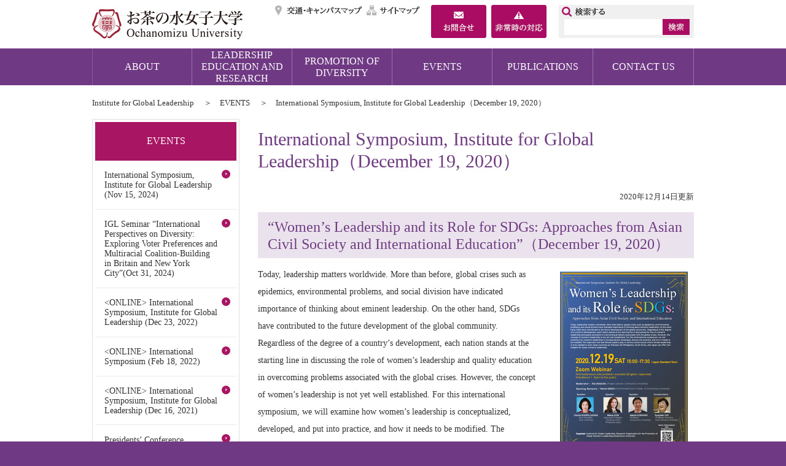

--- FILE ---
content_type: text/html
request_url: https://www.cf.ocha.ac.jp/igl-en/j/menu/event/20201219sympo.html
body_size: 24078
content:
<!doctype html>
<html lang="ja">
<head>
<meta http-equiv="X-UA-Compatible" content="IE=edge" />
<meta http-equiv="Content-Type" content="text/html; charset=UTF-8" />
<meta name="viewport" content="width=1100"/>
<title>International Symposium, Institute for Global Leadership（December 19, 2020） | お茶の水女子大学</title>
<meta name="Keywords" content="お茶の水女子大学,お茶の水女子大学公式ホームページ," />
<meta name="Description" content="Date and Time：Saturday, December 19, 2020, 15:00-17:30（Japan Standard Time）Online Symposium (Zoom Webinar)" />
<meta name="Author" content="お茶の水女子大学" />
<meta http-equiv="Content-Script-Type" content="text/javascript" />
<meta http-equiv="Content-Style-Type" content="text/css" />
<link rel="shortcut icon" href="/share/imgs/favicon.ico">

<link rel="stylesheet" type="text/css" href="/share/style/default.css?20220728" media="all"  />
<link rel="stylesheet" type="text/css" href="/share/style/layout.css?20220728" media="all"  />
<link rel="stylesheet" type="text/css" href="/share/style/print.css?20220728" media="print"  />

<script type="text/javascript" src="/share/scripts/jquery.js"></script>
<script type="text/javascript" src="/share/scripts/jquery.easing.1.3.js"></script>
<script type="text/javascript" src="/share/scripts/jquery.cookie.js"></script>
<script type="text/javascript" src="/share/scripts/common.js"></script>
<script type="text/javascript" id="uaswitchjs"></script>
<script type="text/javascript" src="/share/scripts/jquery.bxslider.js"></script>
<script type="text/javascript" src="/share/scripts/jquery.matchheight.js"></script>
<!-- Google tag (gtag.js) -->
<script async src="https://www.googletagmanager.com/gtag/js?id=G-SKH8MRRNC6"></script>
<script>
  window.dataLayer = window.dataLayer || [];
  function gtag(){dataLayer.push(arguments);}
  gtag('js', new Date());
  gtag('config', 'G-SKH8MRRNC6');
</script>
</head>
<body><!-- container -->
<div id="container" class="col2Page"><noscript>
  <p class="for_nojs">JavaScriptが無効なため一部の機能が動作しません。動作させるためにはJavaScriptを有効にしてください。またはブラウザの機能をご利用ください。</p>
  </noscript><!-- header -->
  <div id="header">
    <p id="head_point" class="for_voice"><a href="#speak_main">メインメニューをスキップして本文へ移動</a></p>
    <p id="header_logo"><a href="https://www.ocha.ac.jp/index.html"><img src="/share/imgs/hlogo.png" alt="お茶の水女子大学トップページ" /></a></p>
    <div id="header_content">
      <div id="header_utilities">
        <ul id="header_link">
          <li><a href="http://www.ocha.ac.jp/access/index.html" title="交通・キャンパスマップ">交通・キャンパスマップ</a></li>
          <li><a href="https://www.ocha.ac.jp/sitemap.html" title="サイトマップ">サイトマップ</a></li>
          <li><a href="https://www.ocha.ac.jp/about/contact.html" title="お問合せ">お問合せ</a></li>
          <li><a href="https://www.ocha.ac.jp/help/info_hijouji.html" title="非常時の対応">非常時の対応</a></li>
        </ul>
      </div>
      <ul id="header_boxes">
        <li><a href="https://www.ocha.ac.jp/about/contact.html" title="お問合せ"><img src="/share/imgs/btn_box_contactus.png" alt="お問合せ" /></a></li>
        <li><a href="https://www.ocha.ac.jp/help/info_hijouji.html" title="非常時の対応"><img src="/share/imgs/btn_box_emergency.png" alt="非常時の対応" /></a></li>
      </ul>
      <ul id="header_boxes_sp">
        <li><a href="https://www.ao.ocha.ac.jp/application/howto/index.html" title="入試資料請求"><img src="/share/imgs/btn_box_request_sp.png" alt="入試資料請求" /></a></li>
        <li><a class="pcview" href="#" title="PCレイアウト"><img src="/share/imgs/btn_box_pcview_sp.png" alt="PCレイアウト" /></a></li>
      </ul>
<div id="header_search">
        <form class="search" name="search" method="get" action="https://www.ocha.ac.jp/search.html">
          <input type="text" size="16" class="header_searchbox" id="header_searchbox" name="q"/>
          <input type="image" class="header_searchbtn" id="header_searchbtn" alt="検索" src="/share/imgs/btn_search.png" />
          <input type="hidden" name="cx" value="005179355032878687222:kw2m9uzwncg" /> 
          <input type="hidden" name="cof" value="FORID:10" /> 
          <input type="hidden" name="ie" value="UTF-8" /> 
        </form>
       <script src="http://www.google.com/cse/brand?form=cse-search-box&amp;lang=ja" type="text/javascript"></script>
      </div>
    </div>
  </div><div id="gNav">
<p id="gNav_toggleswitch"><a href=""><span id="panel-btn"><span id="panel-btn-icon"></span></span></a></p>
<div>      <a href="/igl-en/j/menu/introduction/index.html">ABOUT</a>
      <a href="/igl-en/j/menu/leadership/index.html">LEADERSHIP EDUCATION AND RESEARCH</a>
      <a href="/igl-en/j/menu/propulsion/index.html">PROMOTION OF DIVERSITY</a>
      <a href="/igl-en/j/menu/event/index.html">EVENTS</a>
      <a href="/igl-en/j/menu/publication/index.html">PUBLICATIONS</a>
      <a href="/igl-en/j/menu/contactus/index.html">CONTACT US</a>
</div></div><!-- contents -->
<div id="contents"><ul id="topicpath">
  <li><a href="/igl-en/index.html">Institute for Global Leadership</a></li>  <li><a href="/igl-en/j/menu/event/index.html">EVENTS</a></li>  <li>International Symposium, Institute for Global Leadership（December 19, 2020）</li></ul>
<p id="speak_main" class="for_voice">ページの本文です。</p>
<!-- contentMain -->
<div id="contentsMain">
<h1>International Symposium, Institute for Global Leadership（December 19, 2020）</h1>
<p class="date">2020年12月14日更新</p>
<h3>&ldquo;Women&rsquo;s Leadership and its Role for SDGs: Approaches from Asian Civil Society and International Education&rdquo;（December 19, 2020）</h3>

<div class="img_right no_waku"><a href="./20201219sympo_d/img/003.png" target="_blank"><img alt="sympo20201219" height="300" src="./20201219sympo_d/img/003_s.png" width="208" /></a><br />
（<a href="./20201219sympo_d/fil/sympo20201219.pdf">PDF</a>）</div>

<p>Today, leadership matters worldwide. More than before, global crises such as epidemics, environmental problems, and social division have indicated importance of thinking about eminent leadership. On the other hand, SDGs have contributed to the future development of the global community. Regardless of the degree of a country&rsquo;s development, each nation stands at the starting line in discussing the role of women&rsquo;s leadership and quality education in overcoming problems associated with the global crises. However, the concept of women&rsquo;s leadership is not yet well established. For this international symposium, we will examine how women&rsquo;s leadership is conceptualized, developed, and put into practice, and how it needs to be modified. The important role that female leaders play in various social issues where female leadership is truly needed in such Asian countries as Thailand, the Philippines, South Korea, and Japan can offer new insights for Asian women&rsquo;s leadership.</p>

<ul>
  <li><strong>Date and Time</strong>：Saturday, December 19, 2020, 15:00-17:30（Japan Standard Time）</li>
  <li><strong>Online Symposium </strong>(Zoom Webinar) 　</li>
  <li>Simultaneous interpretation available (English-Japanese)</li>
  <li>Audience： Open to the public</li>
  <li>Prior registration required, Registration Form (Registration closed.)</li>
</ul>

<table>
  <tbody>
    <tr>
      <td colspan="2" style="background-color: rgb(231, 231, 235);">
        <p><strong>Opening (15:00-15:05)</strong></p>
      </td>
    </tr>
    <tr>
      <td colspan="2">
        <p style="margin-left: 20px;">Moderator: Rie OKAMURA (Project Lecturer, Ochanomizu University)</p>
      </td>
    </tr>
    <tr>
      <td colspan="2" style="background-color: rgb(231, 231, 235);">
        <p><strong>Opening Remarks (15:05-15:15)</strong></p>
      </td>
    </tr>
    <tr>
      <td colspan="2">
        <p style="margin-left: 20px;">Yasuko SASAKI (Vice-President and Trustee of Ochanomizu University)</p>
      </td>
    </tr>
    <tr>
      <td colspan="2" style="background-color: rgb(231, 231, 235);">
        <p><strong>Presentations (15:15-16:15)</strong></p>
      </td>
    </tr>
    <tr>
      <td>
        <p style="margin-left: 20px;">Chanita RUKSPOLLMUANG (Vice President, Siam University)</p>
      </td>
      <td>&ldquo;Women&rsquo;s Leadership and their Roles in Sustainable Development&rdquo;</td>
    </tr>
    <tr>
      <td>
        <p style="margin-left: 20px;">Weena GERA (Associate Professor, University of the Philippines Cebu)</p>
      </td>
      <td>&ldquo;Women&rsquo;s Leadership in Philippine Governance: Paths, Spaces and Practices that Mattered for Sustainable Development&rdquo;</td>
    </tr>
    <tr>
      <td>
        <p style="margin-left: 20px;">Makoto KOBAYASHI (Professor, Ochanomizu University)</p>
      </td>
      <td>&ldquo;How Is Women&rsquo;s Leadership Conceptualized and Developed in Japan?&rdquo;</td>
    </tr>
    <tr>
      <td colspan="2" style="background-color: rgb(231, 231, 235);">
        <p><strong>Commentary (16:15-16:25)</strong></p>
      </td>
    </tr>
    <tr>
      <td colspan="2">
        <p style="margin-left: 20px;">Sung-Nam&nbsp;CHO (Professor Emeritus, Ewha Womans University)</p>
      </td>
    </tr>
    <tr>
      <td colspan="2" style="background-color: rgb(231, 231, 235);">
        <p align="left"><strong>Break (16:25-16:35)</strong></p>
      </td>
    </tr>
    <tr>
      <td colspan="2" style="background-color: rgb(231, 231, 235);">
        <p align="left"><b><strong>Speakers&rsquo; Responses</strong></b>&nbsp;<strong> and Open Discussion (16:35-17:25)</strong></p>
      </td>
    </tr>
    <tr>
      <td colspan="2" style="background-color: rgb(231, 231, 235);">
        <p><strong>Closing&nbsp; (17:25-17:30)</strong></p>
      </td>
    </tr>
    <tr>
      <td colspan="2">
        <p style="margin-left: 20px;">Rie OKAMURA (Project Lecturer, Ochanomizu University)</p>
      </td>
    </tr>
  </tbody>
</table>

<table>
  <tbody>
    <tr>
      <td style="background-color: rgb(231, 231, 235);">
        <p><font size="4"><u><strong>Biographies</strong></u></font></p>

        <p><u><strong>■Chanita RUKSPOLLMUANG</strong></u><br />
        Professor Emeritus Dr. Chanita Rukspollmuang is currently Vice President and Dean of Graduate School of Education at Siam University, Bangkok, Thailand. She is responsible for academic development and the Center of Sustainability. Prior to work at Siam University, she was appointed Dean of the Faculty of Education, Chulalongkorn University. At present, Dr. Chanita is an Associate Member of the Royal Academy. Moreover, Dr. Chanita is now elected as President of the Thai Association of University Women (TAUW) under the patronage of H.R.H. Princess Galyani Vadhana Krom Luang Naradhiwas Rajanagarindra and an executive board member of the National Council of Social Welfare of Thailand under the Royal Patronage (NCSWT).</p>

        <p><u><strong>■Weena GERA</strong></u><br />
        Dr. Weena Gera is Associate Professor of Political Science and currently Vice Chancellor for Administration at the University of the Philippines Cebu. She has published and consulted on various governance analyses in the Philippines and Southeast Asia, including the politics of bureaucratic representation, public participation, and central-local relations, as well as gender perspectives in transnational issues of labor migration, disaster risk resilience and sustainability. Dr. Gera received her PhD in International Development from Nagoya University (2009). In 2018, she was selected as a recipient of the Gro Brundtland Award for Women in Sustainable Development.</p>

        <p><u><strong>■Makoto KOBAYASHI</strong></u><br />
        Makoto KOBAYASHI is Professor at the Graduate School of Humanities and Sciences and Vice-Director of the Institute for Global Leadership at Ochanomizu University. His specialty is Political Science, Peace Studies, and International Relations. After the teaching carrier as professor at Ritsumeikan University and Yokohama City University, he started to teach at Ochanomizu University in 2007. He has investigated social formation of the state in the era of globalization, especially putting focus on the concept of political power, public-private relation and the control of violence. His recently published the articles on globalization, neoliberal states, terrorism, power politics, global civil society, and so on.</p>

        <p><u><strong>■Sung-Nam CHO</strong></u><br />
        Sung-Nam CHO is Professor Emeritus&nbsp;at Ewha Womans University and former Director of Ewha Institute for Leadership Development. She studies Sociology and received her Ph.D. from the Department of Sociology in the University of Hawaii, USA. Her main research interests include family, population aging and health service utilization. Her major publications include books entitled Age-Boom Generation: Preparing for the Aging Society, Koreans in the US, Abortions in Korea and Qualitative Methodology. She has also served several positions in academia including Vice President of the Korean Social Science Council, President of the Korean Federation of Women Professors and President of the Korean Sociological Association.</p>

        <p><u><strong>■Rie OKAMURA</strong></u><br />
        Rie Okamura is a Project Lecturer at the Institute for Global Leadership, Ochanomizu University, where she is responsible for conducting surveys on women in leadership positions at Japanese private firms. Dr. Okamura holds a Ph.D. degree from Ochanomizu University in sociology, with a specialization in family sociology, and has completed her Ph.D. dissertation research on maternal ICT use for child rearing, from the perspective of social capital. Dr. Okamura&rsquo;s research project which she serves as principal investigator is supported by the Japan Society for the Promotion of Science under the KAKEN Grant-in-Aid for Early-Career Scientists (2020-2023). Her recent research interests include the effects of leadership education and family support on the careers of millennial women.</p>
      </td>
    </tr>
  </tbody>
</table>

<p><strong>Organizer:</strong> Institute for Global Leadership, Research Organization for the Promotion of Global Women&rsquo;s Leadership, Ochanomizu University</p><h2>関連ファイル / Related Files</h2><p>» <a href="20201219sympo_d/fil/sympo20201219.pdf" target="_blank"><img src="/share/imgs/ico_pdf.png" border="0" alt="">sympo20201219（PDF形式 520キロバイト）</a></p>
<p class="note indent">PDFファイルの閲覧には、<a target="_blank" href="https://get.adobe.com/jp/reader/">Adobe Acrobat Reader DC</a>(新しいウインドウが開き、お茶の水女子大学のサイトを離れます)が必要です。</p>  <div id="fb-root"></div>
<script>
	(function(d, s, id) {
	var js, fjs = d.getElementsByTagName(s)[0];
	if (d.getElementById(id)) return;
		js = d.createElement(s); js.id = id;
		js.src = "//connect.facebook.net/ja_JP/sdk.js#xfbml=1&version=v2.0";
		fjs.parentNode.insertBefore(js, fjs);
	}(document, 'script', 'facebook-jssdk'));
</script> 

<script src="https://apis.google.com/js/platform.js" async defer>
{lang: 'ja'}
</script>

<ul class="snsShare">
	<li>
		<a href="https://twitter.com/share" class="twitter-share-button">Tweet</a>
		<script>!function(d,s,id){var js,fjs=d.getElementsByTagName(s)[0],p=/^http:/.test(d.location)?'http':'https';if(!d.getElementById(id)){js=d.createElement(s);js.id=id;js.src=p+'://platform.twitter.com/widgets.js';fjs.parentNode.insertBefore(js,fjs);}}(document, 'script', 'twitter-wjs');</script>
	</li>
	<li>
		<div class="fb-like" data-layout="button_count" data-action="like" data-show-faces="true" data-share="false">&nbsp;</div>
	</li>
	<li>
		<a href="http://b.hatena.ne.jp/entry/" class="hatena-bookmark-button" data-hatena-bookmark-title="ホーム" data-hatena-bookmark-layout="standard-balloon" data-hatena-bookmark-lang="ja" title="このエントリーをはてなブックマークに追加"><img src="https://b.st-hatena.com/images/entry-button/button-only@2x.png" alt="このエントリーをはてなブックマークに追加" width="20" height="20" style="border: none;" id="dnn_ctr1083_ViewSocialButton_linkHatena_img" /></a><script type="text/javascript" src="https://b.st-hatena.com/js/bookmark_button.js" charset="utf-8" async="async"></script>
	</li>
	<li>
		<div class="g-plusone" data-size="medium" data-href="http://test.base9.infocms.jp/tabid/36/language/ja-JP/Default.aspx"></div>
	</li>
</ul>
</div>
<!-- contentSub -->
<div id="contentsSub">
<div id="sNav">
<ul>
    <li id="sNav_toggleswitch" class="parentLink"><div><div id="panel-btn2">
<div id="panel-btn-icon2"> </div>
    </div>EVENTS</div>
<ul>  <li><a href="/igl-en/j/menu/event/20241115sympo.html">International Symposium, Institute for Global Leadership (Nov 15, 2024)</a></li>
  <li><a href="/igl-en/j/menu/event/d015321.html">IGL Seminar “International Perspectives on Diversity: Exploring Voter Preferences and Multiracial Coalition-Building in Britain and New York City”(Oct 31, 2024)</a></li>
  <li><a href="/igl-en/j/menu/event/20221223sympo.html">&lt;ONLINE&gt; International Symposium, Institute for Global Leadership (Dec 23, 2022)</a></li>
  <li><a href="/igl-en/j/menu/event/20220218sympo.html">&lt;ONLINE&gt; International Symposium (Feb 18, 2022)</a></li>
  <li><a href="/igl-en/j/menu/event/20211216sympo.html">&lt;ONLINE&gt; International Symposium, Institute for Global Leadership (Dec 16, 2021)</a></li>
  <li><a href="/igl-en/j/menu/event/d010028.html">Presidents’ Conference Ochanomizu &#215; Ewha “Tomorrow: Vision for Fostering Global Women Leaders” (December 1, 2021)</a></li>
  <li><a href="/igl-en/j/menu/event/20211115sympo.html">&lt;ONLINE&gt; International Symposium (Nov 15, 2021)</a></li>
  <li><a href="/igl-en/j/menu/event/20210626sympo.html">&lt;ONLINE&gt; International Symposium, Institute for Global Leadership (June 26, 2021)</a></li>
  <li><a href="/igl-en/j/menu/event/d009284.html">IGL Seminar &quot;Role of Myanmar&#39;s Women in Political and Peace-Related Decision-Making Process&quot;（January 29, 2021）</a></li>
  <li><a href="/igl-en/j/menu/event/20201219sympo.html">International Symposium, Institute for Global Leadership（December 19, 2020）</a></li>
  <li><a href="/igl-en/j/menu/event/d009172.html">【IGL ONLINE Student Symposium】 (December 4, 2020)</a></li>
  <li><a href="/igl-en/j/menu/event/d009135.html">IGL Seminar “Women Leaders in Asia and America” (18 Nov, 2020)</a></li>
  <li><a href="/igl-en/j/menu/event/20200124seminar.html">IGL Lecture “A Life of Pain and Pleasure” (24 Jan, 2020)</a></li>
  <li><a href="/igl-en/j/menu/event/20200110seminar.html">IGL Lecture “Rethinking of Leadership Conception-Through the Experience of Leadership Practices and Education-” (10 Jan, 2020)</a></li>
  <li><a href="/igl-en/event/20190112sympo.html">January 12, 2019 International Symposium “Women’s Global Leadership from Gender Perspectives”</a></li>
  <li><a href="/igl-en/event/20180630sympo.html">30 JUN, International Symposium “Promoting Future Women Leaders in Politics”</a></li>
  <li><a href="/igl-en/j/menu/event/d004698.html">2017</a></li>
</ul>
 </li>
</ul>
</div>
<!-- banner -->
<div id="banner"> <p class="bannerImage"><a href="http://www.cf.ocha.ac.jp/igl-en/j/menu/leadership/groupingmenu/kiinjuku.html" target="_blank"><img alt="お茶大女性リーダー育成塾：徽音塾" src="/share/bnr/63.png"></a></p> <p class="bannerImage"><a href="http://www.cf.ocha.ac.jp/summerprogram/" target="_blank"><img alt="Summer Program" src="/share/bnr/74.png"></a></p> <p class="bannerImage"><a href="http://www2.igs.ocha.ac.jp/en/" target="_blank"><img alt="ｼﾞｪﾝﾀﾞｰ研究所" src="/share/bnr/75.png"></a></p> <p class="bannerImage"><a href="https://igi.cf.ocha.ac.jp/" target="_blank"><img alt="ジェンダード・イノベーション研究所" src="/share/bnr/120.png"></a></p>

<div class="mailingBox">
 <div class="mailTextBox">
  <p class="mailText"><a href="/igl/index.html">Japanese</a></p>
 </div>
</div><div class="mailingBox">
 <div class="mailTextBox">
  <p class="mailText"><a href="/igl-en/index.html">HOME</a></p>
 </div>
</div>

</div>
       <!-- sns -->
      <ul id="sns">
        <li><a href="https://www.instagram.com/ochanomizu_univ/" target="_blank"><img alt="instagram" src="/share/imgs/ico_sns_instagram.png" /></a></li>
        <li><a href="https://www.youtube.com/@ochanomizuuniversity" target="_blank"><img alt="youtube" src="/share/imgs/ico_sns_youtube.png" /></a></li>
        <li><a href="https://www.facebook.com/ochadai/" target="_blank"><img alt="facebook" src="/share/imgs/ico_sns_facebook.png" /></a></li>
      </ul>
</div>
</div>
<div id="footer_top">
  <!-- sns_sp -->
  <ul id="sns_sp">
    <li><a target="_blank" href="https://www.facebook.com/ochadai/"><img alt="facebook" src="/share/imgs/ico_sns_facebook.png" /></a></li>
    <li><a target="_blank" href="https://twitter.com/OchadaiNews/"><img alt="twitter" src="/share/imgs/ico_sns_twitter.png" /></a></li>
  </ul>
  <!-- pagetop -->
  <div id="pagetop">
    <p><a href="#header"><img alt="ページトップへ戻る" src="/share/imgs/btn_pagetop.png" /></a></p>
  </div>
</div>

<!-- footer -->
<div id="footer">
  <div id="footer_link">
        <ul>
      <li><a href="https://www.ocha.ac.jp/limited/introduction_d/fil/Security_Policy.pdf" target="_blank">情報セキュリティポリシー</a></li>
      <li><a href="https://www.ocha.ac.jp/save_energy/index.html" >電力使用状況</a></li>
      <li><a href="https://www.ocha.ac.jp/help/oncampus.html" >教職員メニュー</a></li>
      <li><a href="https://www.ocha.ac.jp/help/about.html" >このサイトについて</a></li>
      <li><a href="https://www.ocha.ac.jp/help/sns.html" >ソーシャルメディアポリシー</a></li>
      <li><a href="https://www.ocha.ac.jp/about/individual.html" >個人情報について</a></li>
      <li><a href="https://www.ocha.ac.jp/help/privacy.html" >プライバシーポリシー</a></li>
      <li><a href="https://www.ocha.ac.jp/access/index.html" >アクセスマップ</a></li>
      <li><a href="https://www.ocha.ac.jp/sitemap.html" >サイトマップ</a></li>
      <li><a href="https://www.ocha.ac.jp/about/contact.html" >お問い合わせ</a></li>
    </ul>

  </div>

  <div id="footer_contents">
    <address>
      国立大学法人お茶の水女子大学<br />
      〒112-8610 東京都文京区大塚2-1-1<br />
            責任者：グローバルリーダーシップ研究所長<br />
      E-mail：<a href="&#109;&#97;&#105;&#108;&#116;&#111;&#58;&#105;&#110;&#102;&#111;&#45;&#108;&#101;&#97;&#100;&#101;&#114;&#64;&#99;&#99;&#46;&#111;&#99;&#104;&#97;&#46;&#97;&#99;&#46;&#106;&#112;">&#105;&#110;&#102;&#111;&#45;&#108;&#101;&#97;&#100;&#101;&#114;&#64;&#99;&#99;&#46;&#111;&#99;&#104;&#97;&#46;&#97;&#99;&#46;&#106;&#112;</a>
    </address>
    <p id="footer_logo"><a href="https://www.ocha.ac.jp/index.html"><img src="/share/imgs/flogo.png" alt="お茶の水女子大学トップページ" /></a></p>
      <ul id="footer_agent">
        <li><span id="pc" title="PC表示">PC表示</span></li>
        <li><span id="sp" title="スマホ表示">スマホ表示</span></li>
      </ul>
      <p id="copyright">Copyright &copy; OCHANOMIZU UNIVERSITY. All rights reserved.</p>
  </div>
</div>
<img src="/cgi-bin/view/pageview.cgi?PAGE_KIND_CD=3&amp;PAGE_NO=9217&amp;OUTPUT_FG=1" style="display:none;" alt="" width="1" height="1" />
</div></body>
</html>

--- FILE ---
content_type: text/html; charset=utf-8
request_url: https://accounts.google.com/o/oauth2/postmessageRelay?parent=https%3A%2F%2Fwww.cf.ocha.ac.jp&jsh=m%3B%2F_%2Fscs%2Fabc-static%2F_%2Fjs%2Fk%3Dgapi.lb.en.W5qDlPExdtA.O%2Fd%3D1%2Frs%3DAHpOoo8JInlRP_yLzwScb00AozrrUS6gJg%2Fm%3D__features__
body_size: 160
content:
<!DOCTYPE html><html><head><title></title><meta http-equiv="content-type" content="text/html; charset=utf-8"><meta http-equiv="X-UA-Compatible" content="IE=edge"><meta name="viewport" content="width=device-width, initial-scale=1, minimum-scale=1, maximum-scale=1, user-scalable=0"><script src='https://ssl.gstatic.com/accounts/o/2580342461-postmessagerelay.js' nonce="47NQ8MedaGpumfv2wsnqKQ"></script></head><body><script type="text/javascript" src="https://apis.google.com/js/rpc:shindig_random.js?onload=init" nonce="47NQ8MedaGpumfv2wsnqKQ"></script></body></html>

--- FILE ---
content_type: text/css
request_url: https://www.cf.ocha.ac.jp/share/style/default.css?20220728
body_size: 1997
content:
@charset "utf-8";

/* --------------------------------------------------------------------------------
reset
-------------------------------------------------------------------------------- */

html,body,div,span,applet,object,iframe,h1,h2,h3,h4,h5,h6,
p,blockquote,pre,a,abbr,acronym,address,
big,cite,code,del,dfn,em,img,ins,kbd,q,s,samp,small,strike,tt,var,b,u,i,center,
dl,dt,dd,ol,ul,li,fieldset,form,label,legend,table,caption,tbody,tfoot,thead,tr,th,td,
article,aside,canvas,details,embed,figure,figcaption,footer,header,hgroup,menu,nav,output,
ruby,section,summary,time,mark,audio,video{margin:0;padding:0;border:0;font-size:100%;font:inherit;vertical-align:baseline;}
strong{margin:0;padding:0;border:0;font-size:100%;vertical-align:baseline;}
sub,sup{margin:0;padding:0;border:0;}

article,aside,details,figcaption,figure,footer,header,hgroup,menu,nav,section{display:block;}
body{line-height:1;}
blockquote,q{quotes:none;}
blockquote:before,blockquote:after,q:before,q:after{content:'';content:none;}
table{border-collapse:collapse;border-spacing:0;}


/* --------------------------------------------------------------------------------
essential
-------------------------------------------------------------------------------- */

*{word-break:break-all;-webkit-tap-highlight-color:rgba(255,255,0,0.5);-webkit-text-size-adjust:100%;}

a,a:link,a:visited{color:#333;text-decoration:none;}
a:hover,a:active,a:focus{text-decoration:underline;}

h1,h2,h3,h4,h5,h6{font-weight:normal;}
h1{font-size:128.57%;}
h2{font-size:128.57%;}
h3{font-size:114.29%;}
h4{font-size:114.29%;}
h5{font-size:100%;}
h6{font-size:100%;}

input[type=text],
input[type=email],
input[type=button],
input[type=submit],
textarea{-webkit-appearance:none;border-radius:0;}
input[type=text],
input[type=email],
textarea{color:#000;background-color:transparent;}

*.clearfix:before,
*.clearfix:after{content:"";display:table;}
*.clearfix:after{clear:both;}



/**/

--- FILE ---
content_type: text/css
request_url: https://www.cf.ocha.ac.jp/share/style/layout.css?20220728
body_size: 99092
content:
@charset "utf-8";

/* layout：基本レイアウト */

*{box-sizing:border-box;}
*:before,
*:after{box-sizing:border-box;}


/*******************************************************
 selector
********************************************************/
/*body{text-align:center;color:#333;line-height:2.0;background-color:#fff;min-width:1000px;} * mtn */
body{text-align:left;color:#333;line-height:2.0;background-color:#703984;min-width:1000px;}
body{font-size:88%;}
noscript{display:none !important;}
noscript p{margin:20px;padding:10px 15px;background-color:#fff;}
.for_voice{display:none;margin:0;padding:1em 0;}


h1{margin:0 0 0.5em;padding:0.5em 0 0.4em;color:#6f3c82;font-size:214%;line-height:1.2;font-weight:normal;clear:both;}
/*h2{position:relative;margin:1.5em 0 0.5em;padding:0.4em 0.7em;color:#fff;font-size:167%;line-height:1.2;background:#6f3c82;clear:both;} * mtn */
/*h3{position:relative;margin:1.5em 0 0.5em;padding:0.4em 0.7em;color:#6f3c82;font-size:167%;line-height:1.2;background:#eae2ec;clear:both;} * mtn */
/*h4{margin:1.5em 0 0.5em;padding:0.5em 0 0.5em;color:#6f3c82;font-size:134%;border-bottom:2px solid #a98ab4;font-weight:normal;line-height:1.2;clear:both;} * mtn */
/*h5{margin:1.5em 0 0.5em;padding:0.5em 0 0.5em;color:#6f3c82;font-size:134%;border-bottom:2px dotted #a98ab4;font-weight:normal;line-height:1.2;clear:both;} * mtn */
/*h6{margin:1.5em 0 0.5em;padding:0.5em 0 0.5em;font-size:134%;border-bottom:1px solid #ccc;font-weight:normal;line-height:1.2;clear:both;} * mtn */
h2{position:relative;margin:0.5em 0 0.5em;padding:0.4em 0.7em;color:#fff;font-size:167%;line-height:1.2;background:#6f3c82;clear:both;}
h3{position:relative;margin:0.5em 0 0.5em;padding:0.4em 0.7em;color:#6f3c82;font-size:167%;line-height:1.2;background:#eae2ec;clear:both;}
h4, .eventPage h3{background:none;margin:0.5em 0 0.5em;padding:0.5em 0 0.5em;color:#6f3c82;font-size:134%;border-bottom:2px solid #a98ab4;font-weight:normal;line-height:1.2;clear:both;}
.eventPage h3{margin-top:1.5em;}
h5{margin:0.5em 0 0.5em;padding:0.5em 0 0.5em;color:#6f3c82;font-size:134%;border-bottom:2px dotted #a98ab4;font-weight:normal;line-height:1.2;clear:both;}
h6{margin:0.5em 0 0.5em;padding:0.5em 0 0.5em;font-size:134%;border-bottom:1px solid #ccc;font-weight:normal;line-height:1.2;clear:both;}
h1 + h2,
h1 + h3,
h1 + h4,
h1 + h5,,square
h1 + h6 { margin-top:0;}
p{margin:0 0 2em;}
/*mtn add*/
th p{margin:0 0 0.5em;}
td p{margin:0 0 0.5em;}
/*mtn end*/
/*ul,ol,dl{margin:0 0 1em 0;list-style:inside;} * mtn */
ul,ol,dl{margin:0 0 2em 0;list-style:inside;}
ul li,ol li,dl dt{margin:0 0 0.5em;}
dl dd{margin:0 0 0.5em 1em;}
ul li ul,ul li ol,ol li ul,ol li ol,dl ul,dl ol,dl dl{margin:0.2em 0 0 1em;}
hr{clear:both;height:1px;margin:15px 0px;border-width:1px 0px 0px 0px;border-style:solid;border-color:#ccc;}
/*table{border-collapse:collapse;border-spacing:0;border:none;} * mtn */
table{margin:0 0 2em 0;border-collapse:collapse;border-spacing:0;border:none;}
table caption{text-align:left;}
table th{text-align:left;}
body,input[type=text],
input[type=email],
input[type=button],
input[type=submit],
textarea{font-family:"メイリオ","游ゴシック体","ヒラギノ角ゴ Pro W3","Hiragino Kaku Gothic Pro","Osaka","ＭＳ Ｐゴシック","sans-serif";}
i{
"ＭＳ Ｐゴシック", "MS PGothic", "游ゴシック体"
}
/***************
 Container
***************/
/*#container{overflow:hidden;} * mtn */
#container{overflow:hidden; background-color:#fff;}

/***************
 Header
***************/
#header{width:980px;margin:0 auto;padding:8px 0;text-align:left;line-height:1.2;}
  #header_logo{float:left;width:250px;margin:0;}
  #header_content{margin:0 0 0 267px;}
  #header_content::after{clear:both;content:"";display:block;}
    #header_utilities{float:left;width:277px;}
    #header_utilities:before,
    #header_utilities:after{content:"";display:table;}
    #header_utilities:after{clear:both;}
      #header_link{margin:0;padding:0;text-align:right;}
        #header_link li{display:inline-block;margin:0;padding:0;list-style:none;}
        #header_link li a{ display:none;text-indent:200%;white-space:nowrap;text-align:left;overflow:hidden;}
        #header_link li:nth-child(1) a{ display:block;width:145px;height:18px;background:url(/share/imgs/btn_link_access.png) 0 0 no-repeat;}
        #header_link li:nth-child(2) a{ display:block;width:90px;height:18px;background:url(/share/imgs/btn_link_sitemap.png) 0 0 no-repeat;}
      #header_language{margin:0;padding:0;border:1px solid #e1e1e1;}
      #header_language:before,
      #header_language:after{content:"";display:table;}
      #header_language:after{clear:both;}
        #header_language li{float:left;margin:0;padding:0;list-style:none;border-left:1px solid #e1e1e1;}
        #header_language li:first-child{border:none;}
        #header_language li a{display:block;}
    #header_boxes{float:left;width:196px;margin:0;padding:0;}
    #header_boxes:before,
    #header_boxes:after{content:"";display:table;}
    #header_boxes:after{clear:both;}
      #header_boxes li{float:left;margin:0;padding:0 0 0 8px;list-style:none;}
      #header_boxes li:first-child{border:none;}
      #header_boxes li a{display:block;}
    #header_boxes_sp{display:none;}
    #header_search{float:right;position:relative;width:220px;height:54px;margin:0;padding:0;background:#f0f0f0 url(/share/imgs/bg_search.png) no-repeat 4px 2px;}
      #header_searchbox{position:absolute;bottom:5px;left:9px;width:160px;height:26px;padding:3px 0 0 5px;font-size:69%;color:#4e4e4e;background-color:#fff;border:none;outline:none;}
      #header_searchbtn{position:absolute;bottom:5px;right:7px;width:44px;height:26px;}
      #header_search span{color:#999;display:block;font-size:69%;left:8px;top:8px;position:absolute;z-index:1;}
    #header_target{clear:both;margin:0;padding:0;}
      #header_target:before,
      #header_target:after{content:"";display:table;}
      #header_target:after{clear:both;}
        #header_target li{float:left;margin:0;padding:0;list-style:none;}
        #header_target li a{display:block;height:40px;background:url(/share/imgs/btn_target2.png) no-repeat 0 0;text-indent:200%;white-space:nowrap;overflow:hidden;}
        #header_target li:nth-child(1) a{width:98px;background-position:0 0;}
        #header_target li:nth-child(2) a{width:98px;background-position:-98px 0;}
        #header_target li:nth-child(3) a{width:97px;background-position:-196px 0;}
        #header_target li:nth-child(4) a{width:98px;background-position:-293px 0;}
        #header_target li:nth-child(5) a{width:98px;background-position:-391px 0;}
        #header_target li:nth-child(6) a{width:98px;background-position:-489px 0;}
        #header_target li:nth-child(7) a{width:126px;background-position:-587px 0;}
        #header_target li:nth-child(1).currentLink a,
        #header_target li:nth-child(1) a:hover{background-position:0 -40px;}
        #header_target li:nth-child(2).currentLink a,
        #header_target li:nth-child(2) a:hover{background-position:-98px -40px;}
        #header_target li:nth-child(3).currentLink a,
        #header_target li:nth-child(3) a:hover{background-position:-196px -40px;}
        #header_target li:nth-child(4).currentLink a,
        #header_target li:nth-child(4) a:hover{background-position:-293px -40px;}
        #header_target li:nth-child(5).currentLink a,
        #header_target li:nth-child(5) a:hover{background-position:-391px -40px;}
        #header_target li:nth-child(6).currentLink a,
        #header_target li:nth-child(6) a:hover{background-position:-489px -40px;}
        #header_target li:nth-child(7).currentLink a,
        #header_target li:nth-child(7) a:hover{background-position:-587px -40px;}

/* Gnavi */
#gNav{background:#703984;}
#gNav > div{width:980px;margin:0 auto;padding:0; display:table; table-layout:fixed;}
#gNav > div a{position:relative; display:table-cell; margin:0; padding:0; height:60px; list-style:none; border-right:1px solid #9878a7; line-height:1.2; font-size:116%; font-weight:normal; text-decoration:none;vertical-align:middle; text-align:center; color:#fff; background-color:#703984;}
#gNav > div a:first-child{border-left:1px solid #845C93;}

#gNav > div a:hover{background-color:#9460A7; text-decoration:none;}

#gNav_toggleswitch{display:none;}
#gNav{background:#703984;}
#gNav ul{width:980px;margin:0 auto;padding:0;}
#gNav ul:before,
#gNav ul:after{content:"";display:table;}
#gNav ul:after{clear:both;}
  #gNav ul li{position:relative;float:left;margin:0;padding:0;list-style:none;}
    #gNav ul li a{display:block;height:60px;background:url(/share/imgs/gnav2.png) no-repeat 0 0;text-indent:200%;white-space:nowrap;overflow:hidden;}
      #gNav ul li:nth-child(1) a{width:109px;background-position:0 0;}
      #gNav ul li:nth-child(2) a{width:109px;background-position:-109px 0;}
      #gNav ul li:nth-child(3) a{width:108px;background-position:-218px 0;}
      #gNav ul li:nth-child(4) a{width:109px;background-position:-326px 0;}
      #gNav ul li:nth-child(5) a{width:109px;background-position:-435px 0;}
      #gNav ul li:nth-child(6) a{width:109px;background-position:-544px 0;}
      #gNav ul li:nth-child(7) a{width:109px;background-position:-653px 0;}
      #gNav ul li:nth-child(8) a{width:109px;background-position:-762px 0;}
      #gNav ul li:nth-child(9) a{width:109px;background-position:-871px 0;}
      #gNav ul li:nth-child(1) a:hover{background-position:0 -60px;}
      #gNav ul li:nth-child(2) a:hover{background-position:-109px -60px;}
      #gNav ul li:nth-child(3) a:hover{background-position:-218px -60px;}
      #gNav ul li:nth-child(4) a:hover{background-position:-326px -60px;}
      #gNav ul li:nth-child(5) a:hover{background-position:-435px -60px;}
      #gNav ul li:nth-child(6) a:hover{background-position:-544px -60px;}
      #gNav ul li:nth-child(7) a:hover{background-position:-653px -60px;}
      #gNav ul li:nth-child(8) a:hover{background-position:-762px -60px;}
      #gNav ul li:nth-child(9) a:hover{background-position:-871px -60px;}
      #gNav ul li:nth-child(1).currentLink a,
      #gNav ul li:nth-child(1).parentLink a{background-position:0 -60px;}
      #gNav ul li:nth-child(2).currentLink a,
      #gNav ul li:nth-child(2).parentLink a{background-position:-109px -120px;}
      #gNav ul li:nth-child(3).currentLink a,
      #gNav ul li:nth-child(3).parentLink a{background-position:-218px -120px;}
      #gNav ul li:nth-child(4).currentLink a,
      #gNav ul li:nth-child(4).parentLink a{background-position:-326px -120px;}
      #gNav ul li:nth-child(5).currentLink a,
      #gNav ul li:nth-child(5).parentLink a{background-position:-435px -120px;}
      #gNav ul li:nth-child(6).currentLink a,
      #gNav ul li:nth-child(6).parentLink a{background-position:-544px -120px;}
      #gNav ul li:nth-child(7).currentLink a,
      #gNav ul li:nth-child(7).parentLink a{background-position:-653px -120px;}
      #gNav ul li:nth-child(8).currentLink a,
      #gNav ul li:nth-child(8).parentLink a{background-position:-762px -120px;}
      #gNav ul li:nth-child(9).currentLink a,
      #gNav ul li:nth-child(9).parentLink a{background-position:-871px -120px;}

/***************
 topicpath
***************/
/*#topicpath{width:1000px;margin:0 auto;padding:0 0 30px;text-align:left;font-size:69%;} * mtn */
#topicpath{width:1000px;margin:0 auto;padding:0 0 1em;text-align:left;font-size:95%;}
#topicpath:before,
#topicpath:after{content:"";display:table;}
#topicpath:after{clear:both;}
  #topicpath li{position:relative;display:inline-block;margin:0;padding:0;vertical-align:middle;list-style:none;}
  #topicpath li:first-child{padding-left:0;}
  #topicpath li:before{content:"　＞　";}
  #topicpath li:first-child:before{display:none;}
    #topicpath li a{padding:0;}




/***************
 contents
***************/
#contents{width:980px;margin:0 auto;padding:15px 0;text-align:left;}
#contents:before,
#contents:after{content:"";display:table;}
#contents:after{clear:both;}

/*main**************/
#contentsMain{float:right;width:710px;padding:0 0 15px 0;}


/*sub**************/
#contentsSub{float:left;width:240px;padding:0 0 15px 0;}
#sNav_toggleswitch{display:block;}
/*mtn add*/
#sNav_toggleswitch li .nolink{border-bottom:1px solid #ebebeb;padding:1.1em 30px 1.1em 1.1em;}
/*end add*/
  #sNav>ul{margin:0;padding:4px;line-height:1.2;border:1px solid #e0e0e0;border-radius:2px;}
  #sNav>ul ul{margin:0;padding:0;}
  #sNav>ul li{margin:0;padding:0;list-style:none;}
  #sNav>ul li a{display:block;}
/*    #sNav>ul>li>a{position:relative;padding:1.3em 0 1.4em;font-size:114%;color:#fff;text-align:center;background:#a81563;} * mtn */
    #sNav>ul>li>a, #sNav>ul>li>div{position:relative;padding:1.3em 0 1.4em;font-size:114%;color:#fff;text-align:center;background:#a81563;}
    #sNav>ul>li.currentLink>a{border-color:#a81563;}
    #sNav>ul>li.currentLink>a:before{background:#a81563;}
    #sNav>ul>li>a:hover{text-decoration:none;}
    #sNav>ul>li>a:hover:before{background:#a81563;}
      #sNav>ul>li>ul{}
      #sNav>ul>li>ul>li{}
      #sNav>ul>li>ul>li>a{padding:1.1em 30px 1.1em 1.1em;border-bottom:1px solid #ebebeb;}
      #sNav>ul>li>ul>li>a{position:relative;vertical-align:middle;}
      #sNav>ul>li>ul>li>a:before,#sNav>ul>li>ul>li>a:after{content:"";position:absolute;top:0;bottom:auto;right:0;margin:auto;vertical-align:middle;}
      #sNav>ul>li>ul>li>a:before{top:15px;right:10px;width:14px;height:14px;border-radius:50%;-webkit-border-radius:50%;background:#a81563;}
      #sNav>ul>li>ul>li>a:after{top:20px;right:16px;width:3px;height:3px;border-top:1px solid #fff;border-right:1px solid #fff;transform:rotate(45deg);-webkit-transform:rotate(45deg);-ms-transform:rotate(45deg);}
      #sNav>ul>li>ul>li.parentLink>a:after{border-top:none;border-right:1px solid #fff;;border-bottom:1px solid #fff;}
      #sNav>ul>li>ul>li.currentLink a:before,#sNav>ul>li>ul>li.parentLink a:before{background:#a81563;}
      #sNav>ul>li>ul>li.currentLink ul li a:before,#sNav>ul>li>ul>li.parentLink ul li a:before{background:none;}
      #sNav>ul>li>ul>li a:hover{text-decoration:none;background:#f6e7ef;}
      #sNav>ul>li>ul>li a:hover:before{background:#a81563;}
        #sNav>ul>li>ul>li ul li a{padding:1.1em 0 1.1em 2.1em;border-bottom:1px solid #ebebeb;}
        #sNav>ul>li>ul>li ul li a:before{margin:auto;vertical-align:middle;width:5px;height:5px;display:marker;content: "-  ";color:#6f3c82;}
        #sNav>ul>li>ul>li ul li a:hover{text-decoration:none;background:#f6e7ef;}
        #sNav>ul>li>ul>li ul li a:hover:before{background:none;border-color:#a81563;}
        #sNav>ul>li>ul>li ul li.currentLink a{color:#a81563;}
        #sNav>ul>li>ul>li ul li.currentLink a:before{border-color:#a81563;}


/***************
 pagetop
***************/
#pagetop{clear:both;padding:0 0 20px;font-size:69%;line-height:1.2;}
#pagetop:before,
#pagetop:after{content:"";display:table;}
#pagetop:after{clear:both;}
  #pagetop p{width:980px;margin:0 auto;padding:0 0;text-align:right;}
    #pagetop p a{position:relative;display:inline-block;padding:0;text-decoration:none;}

#sns_sp { display:none;}

/***************
 footer
***************/

#footer{clear:both;padding:0;font-size:82%;line-height:1.2;background:#6f3c82;}
#footer:before,
#footer:after{content:"";display:table;}
#footer:after{clear:both;}
  #footer a{color:#fff;}
  #footer_link{margin:0;padding:20px 0;text-align:left;color:#333;background:#fbefff;}
  #footer_link:before,
  #footer_link:after{content:"";display:table;}
  #footer_link:after{clear:both;}
  #footer_link a{color:#333;}
    #footer_link ul{width:980px;margin:0 auto;padding:0;}
    #footer_link li{margin:0;padding:0;list-style:none;}
    #footer_link li.categoryIndex{display:none;}
    #footer_link a{display:block;}
      #footer_link>ul{clear:both;padding:2em 0 0;}
      #footer_link>ul:first-child{padding:0;}
      #footer_link>ul>li{float:left;width:180px;margin:0 10px 0 0;}
      #footer_link>ul>li>a{margin:0;padding:2px 0 10px 20px;}
      #footer_link>ul>li>a{position:relative;vertical-align:middle;}
      #footer_link>ul>li>a:before,
      #footer_link>ul>li>a:after{content:"";position:absolute;top:0;bottom:auto;left:0;margin:auto;vertical-align:middle;}
      #footer_link>ul>li>a:before{top:1px;left:0;width:14px;height:14px;border-radius:50%;-webkit-border-radius:50%;background:#6f3c82;}
      #footer_link>ul>li>a:after{top:5px;left:3px;width:5px;height:5px;border-top:1px solid #fff;border-right:1px solid #fff;transform:rotate(45deg);-webkit-transform:rotate(45deg);-ms-transform:rotate(45deg);}
        #footer_link>ul>li ul{padding:0.5em 0;font-size:82%}
        #footer_link>ul>li ul li{padding:0.35em 0;font-size:82%}
  #footer_contents{position:relative;width:980px;margin:0 auto;padding:20px 0;color:#fff;}
  #footer_contents:before,
  #footer_contents:after{content:"";display:table;}
  #footer_contents:after{clear:both;}
    address{float:left;width:380px;margin:0;padding:10px 0 0 0;text-align:left;line-height:1.5;font-style:normal;}
    #footer_logo{float:left;width:200px;margin:0;padding:0;}
    #copyright{position:absolute;bottom:20px;right:0;margin:0;padding:0;text-align:right;}

    #footer_agent{float:right;width:380px;margin:20px 0 0 0;padding:0;letter-spacing:-0.4em;text-align:right;}
      #footer_agent li{display:inline-block;width:30%;margin:0 0 0 1%;padding:0;letter-spacing:normal;list-style:none;text-align:center;}
        #footer_agent li span{position:relative;display:block;padding:10px 0;cursor:pointer;border:1px solid #8f53a2;font-size:75%;border-radius:3px;}
        #footer_agent li span:hover{background:#8f53a2;}
        #footer_agent li span.active{background:#6f3c82;color:#fff;}
            #footer_agent li span:after{content:"";position:absolute;top:8px;left:50%;width:20px;height:20px;background-repeat:no-repeat;background-position:50% 50%;background-size:contain;}


/***************
 parts
***************/

/* lineTable */ 
#contents table{width:100%;margin:0 0 2em;border-collapse:collapse;border-top:1px solid #ccc;border-left:1px solid #ccc;}
  #contents table caption{padding:0.7em 1.2em;background:#f0f0f0;border-top:1px solid #ccc;border-left:1px solid #ccc;border-right:1px solid #ccc;}
  #contents table caption.alingCenter{ text-align:center;}  
  #contents table th,
  #contents table td{padding:0.7em 1.2em;border-bottom:1px solid #ccc;border-right:1px solid #ccc;}
  #contents table th{/*width:20% mtn*/;background:#f0f0f0;}
    #contents table table{width:100%;}
    #contents table table th,
    #contents table table td{padding:0.2em 0.5em;border:none;border-top:1px dotted #a9a9a9;}
    #contents table table th{width:auto;background:none;font-weight:bold;}
    #contents table table tr:first-child th,
    #contents table table tr:first-child td{border-top:none;}

/* index */
#main_visual{position:relative;padding:0 0 25px;}
  #main_visual ul{margin:0;padding:0;}
    #main_visual ul li{margin:0;padding:0;list-style:none;}
      #main_visual ul li a{display:block;}
      #main_visual ul li a{display:block;}
/*      #main_visual ul li a img{display:block;width:100%;} * mtn */
      #main_visual ul li img{display:block;width:100%;}
  #main_visual .bx-wrapper{margin:0 auto;}
  #main_visual .bx-viewport{overflow:visible !important;}
    #main_visual .bx-controls {position:absolute;top:0;left:0;width:100%;}
/*    #main_visual .bx-pager {position:absolute;top:310px;left:0;width:100%;} * mtn */
    #main_visual .bx-pager {position:absolute;top:310px;left:0;width:100%;;text-align:center;}
/*    #contents .centerslide .bx-pager {top:290px;}*/
    #main_visual .bx-pager-item{display:inline-block;margin:0 4px;padding:0;}
    #main_visual .bx-pager-item a.bx-pager-link{display:block;width:10px;height:10px;background:#ccc;text-indent:200%;white-space:nowrap;overflow:hidden;border-radius:5px;}
    #main_visual .bx-pager-item a.bx-pager-link.active{background:#6B3C84;}
      .bx-controls-direction{position:absolute;top:0;left:0;right:0;width:1060px;margin:auto;}
      .bx-controls-direction a{position:absolute;top:125px;display:block;width:55px;height:55px;background:url(/share/imgs/kvarrow_s.png) no-repeat 0 0;text-indent:200%;white-space:nowrap;overflow:hidden;}
      .bx-controls-direction a:hover{background-color:rgba(255,255,255,0.5);}
      .bx-controls-direction a.bx-prev{left:0;}
      .bx-controls-direction a.bx-next{right:0;}
      .bx-controls-direction a.bx-prev{background-position:0 0;}
      .bx-controls-direction a.bx-next{background-position:-55px 0;}

/*mtn add*/
#slider, #second_main_visual {
       background: url(/share/imgs/loading.gif);
       background-repeat: no-repeat;
       background-position: center center;
       height: 335px;
}
#slider .centerslide, #slider .topslide, #main_visual {
       display: none;
}

/*mtn end*/

#mainButtons{display:inline-block;margin:0;padding:0 0 15px;}
#mainButtons:before,
#mainButtons:after{content:"";display:table;}
#mainButtons:after{clear:both;}
  #mainButtons li{float:left;margin:0;padding:0 9px;list-style:none;}
    #mainButtons li a{display:block;}
#contentsSub #information{margin:0 0 15px;}
  #contentsSub #information h2{margin:0 0 7px;padding:0;}
  #contentsSub #information ul{margin:0;padding:10px 15px;border:1px solid #ccc;border-radius:3px;}
    #contentsSub #information ul li{margin:0;padding:5px 0;list-style:none;border-top:1px solid #ebebeb;}
    #contentsSub #information ul li:first-child{border-top:none;}
/*#contentsSub #electricity{margin:0 0 15px;padding:10px;border:1px solid #ccc;border-radius:3px;background:url(/share/imgs/electricity_ico.png) no-repeat 10px 10px;} * mtn */
#contentsSub #electricity{margin:0 0 15px;padding:10px;border:1px solid #ccc;border-radius:3px;background:url(/share/imgs/electricity_ico.png) no-repeat 10px 10px; overflow:hidden;}
  #contentsSub #electricity h2{margin:0 0 7px 40px;padding:0;}
  #contentsSub #electricity #eneDate { left:60px; position:relative; top:-7px; }  /* 20161025 電力使用量　日付修正 */
  #contentsSub #electricity .enePerc { margin-top:8px; }
  #contentsSub #electricity #enePerc { background-color:#703984; border-radius:20px; color:#ffffff; display:table-cell; font-size:180%; line-height:1.5; padding-top:2px; text-align:center; transform:scale(1, 1.3); vertical-align:middle; width:90px; }
  #contentsSub #electricity #enePerc.over { background-color:#ff0000; }
  #contentsSub #electricity dt { clear:left; float:left; margin:0; width:60px; }
  #contentsSub #electricity dl { float:left; margin:0; width:130px; }
  #contentsSub #electricity dd { margin:0; padding-right:6px; text-align:right; }
/* mtn
  #contentsSub #electricity p{margin:0;padding:0;}
  #contentsSub #electricity p:nth-of-type(1){margin:0 0 0 45px;padding:0;}
  #contentsSub #electricity p:nth-of-type(2){border-top:none;}
  #contentsSub #electricity p:nth-of-type(3){border-top:none;}
*/
#contentsSub #sns{margin:0;padding:10px 0;}
  #contentsSub #sns li{float:left;margin:0;padding:0;list-style:none;}

/*2022-03-04ADD*/
#contentsSub2{float:left;padding:0 0 15px  calc(50% - 50px);}
#contentsSub2 #sns{margin:0;padding:10px 0;}
#contentsSub2 #sns li{float:left;margin:0;padding:0;list-style:none;margin-top:60px;}
/*2022-03-04ADD-END*/

#contentsTop { margin:0 0 20px;}

/*mtn add*/
#contents #second_main_visual{float: right;}
#second_main_visual .bx-viewport{overflow: hidden !important;}
#contentsSub.sidemenu{float: none;}
#contents #second_main_visual .bx-controls-direction{left:0; margin:auto; position:absolute; right:0; top:0; width:705px}
#contents .bx-controls-direction{left:0; margin:auto; position:absolute; right:0; top:0; width:980px}
/*mtn end*/

/* 20160419 お知らせ枠追加 ADD-START */
#contentsTop .important_information {
  border: 1.5px solid #a81563;
  display: table;
  width: 100%
}
#contentsTop .important_information a { 
  text-decoration: underline;
  color: #3366cc;
}
#contentsTop .important_information .header {
  color: #fff;
  background-color: #a81563;
  width: 25%;
  min-height: 80px;/*20200330UPD*/
  /*min-height: 60px;*/
/*  padding: 15px 10px 5px 10px ; */
  text-align: center;
  font-size: 20px;
  font-family: "Roboto Slab" , Garamond , "Times New Roman" , "游明朝" , "Yu Mincho" , "游明朝体" , "YuMincho" , "ヒラギノ明朝 Pro W3" , "Hiragino Mincho Pro" , "HiraMinProN-W3" , "HGS明朝E" , "ＭＳ Ｐ明朝" , "MS PMincho" , serif;
  font-weight: bold;
  display: table-cell;
  vertical-align: middle;
  line-height: 25px;/*20200330ADD*/
}
#contentsTop .important_information .content {
  display: table-cell;
  vertical-align: middle;
  padding: 0.5em 0;
}
#contentsTop .important_information .content ul.imformation_list {
  margin: 0;
  list-style: none;
}
#contentsTop .important_information .content ul.imformation_list li { margin: 0; }

#contentsTop .important_information .content ul.imformation_list li span {
  margin: 0 3em;
  color: #6f3c82;
  float: left;
  display: block;
  width: 120px; /* 20161025 重要なお知らせ 日付修正 */
}
#contentsTop .important_information .content ul.imformation_list li div { 
  font-size: 110%;
  width: 420px;
  float: left;
}
#contentsTop .important_information .informationLinks {
  float: right;
  margin: 15px 3em 0 0;
}
/* 20160419 お知らせ枠追加 ADD-END */

.indexPage h2 { margin:0;padding:0 0 0.7em;background:none;}
#contentsMain .newsTabcontents ul { display:none;}
#contentsMain .newsTabcontents ul:first-child { display:block;}
#contentsMain .newsTabbuttons { margin:0;padding:0;/*border-bottom:1px solid #ccc;*/letter-spacing:-0.4em;line-height:0;}
#contentsMain .newsTabbuttons li { display:inline-block;margin:0;padding:7px 0;width:170px;text-align:left;border:1px solid #ccc;border-width:1px 1px 0 0;text-indent:200%;overflow:hidden;white-space:nowrap;letter-spacing:normal;line-height:normal;cursor:pointer;background-position:center center;background-repeat:no-repeat;background-size:130px;}
#contentsMain .newsTabbuttons li:nth-child(1) { background-image:url(/share/imgs/btn_tab01.png);}
#contentsMain .newsTabbuttons li:nth-child(2) { background-image:url(/share/imgs/btn_tab02.png);}
#contentsMain .newsTabbuttons li:nth-child(3) { background-image:url(/share/imgs/btn_tab03.png);}
#contentsMain .newsTabbuttons li.selected:nth-child(1) { background-image:url(/share/imgs/btn_tab01_selected.png);}
#contentsMain .newsTabbuttons li.selected:nth-child(2) { background-image:url(/share/imgs/btn_tab02_selected.png);}
#contentsMain .newsTabbuttons li.selected:nth-child(3) { background-image:url(/share/imgs/btn_tab03_selected.png);}
#contentsMain .newsTabbuttons li:first-child {border-width:1px 1px 0 1px;}
#contentsMain .newsTabbuttons li.selected { color:#fff;background-color:#a81563;}
#contentsMain .newsTabbuttons li:before,
#contentsMain .newsTabcontents ul li:before { content:"";}
#contentsMain .newsTabbuttons + p { display:block;float:right;margin:-25px 0 0 0;}
#contentsMain .newsTabcontents ul li:before,
#contentsMain .newsTabcontents ul li:after{content:"";display:table;}
#contentsMain .newsTabcontents ul li:after{clear:both;}
/*  #contentsMain .newsTabcontents li span { display:block;float:left;width:80px;margin:0;padding:0;} * mtn */
  #contentsMain .newsTabcontents li span { display:block;float:left;width:135px;margin:0;padding:0;}
  #contentsMain .newsTabcontents li { margin:0;padding:10px 15px;}
  #contentsMain .newsTabcontents li:nth-child(2n) { background:#f7f7f7;}
/*  #contentsMain .newsTabcontents li a { display:block;float:left;width:590px;color:#333;text-decoration:none;} * mtn */
  #contentsMain .newsTabcontents li a { float:left;max-width:540px;}
  #contentsMain .newsTabcontents li a:hover { text-decoration:underline;}
  #contentsMain .newsTabcontents li span { padding-right:0.5em;color:#6f3c82;}
  #contentsMain .newsTabcontents li div { display:block;float:left;width:539px;} /* mtn */
  #contentsMain .newsTabcontents li div a { float:none;} /* mtn */
  #contentsMain .newsTabcontents li div p { clear:both;margin:0;font-size:90%;line-height:1.5} /* mtn */

#contentsMain .newsTablinks > p { float:right;margin:-25px 0 0 0;}
#contentsMain .newsTablinks > p { display:none;}
#contentsMain .newsTablinks > p:first-child { display:block;}


/* template */
#contents .date {}
/* #contents .date { margin:0 0 1em;text-align:right;font-size:69%;} * mtn */
#contents .date { margin:0 0 0;text-align:right;font-size:95%;}
#contents .imgCenter { display:block;margin:20px auto 0;}
#contents .imgLeft { float:left;margin:0 25px 20px 0;}
#contents .imgRight { float:right;margin:0 0 20px 25px;}

/* #contents .photoCol { margin-left:0;list-style:none;text-align:center;letter-spacing:-0.4em;} * mtn */
#contents .photoCol { margin-left:0;list-style:none;text-align:center;letter-spacing:-0.4em;clear:both;} /* mtn */
/* #contents .photoCol li { display:inline-block;width:338px;margin:0 0 0 30px;padding:10px;border:1px solid #e0e0e0;letter-spacing:normal;text-align:left;line-height:1.2;vertical-align:top;} * mtn */
#contents .photoCol li { display:inline-block;width:338px;margin:0 0 0 30px;padding:10px;border:1px solid #e0e0e0;letter-spacing:normal;text-align:center;line-height:1.2;vertical-align:top;} /* mtn */
#contents .photoCol li.no_waku { border:none;}/*mtn*/
#contents .photoCol li:before { content:"";}
#contents .photoCol.col2 li { width:338px;}
#contents .photoCol.col3 li { width:216px;margin:0 0 0 29px;padding:7px;}
#contents .photoCol li:first-child,
#contents .photoCol.col3 li:first-child { margin:0;}
/* #contents .photoCol li img { margin:0 0 10px;display:block;text-align:center;} * mtn */
#contents .photoCol li img { margin:0 auto 10px;display:block;text-align:center;} /* mtn */
#contents .photoCol.col2 li img { max-width:300px;height:100%;}
#contents .photoCol.col3 li img { max-width:200px;height:100%;}

#contentsMain  ul { list-style:none;}
#contentsMain  ul li:before,
#contentsMain  dl dt:before { display:marker;content: "● ";color:#6f3c82;font-size:63%;}
#contentsMain  dl dd:before { display:marker;content: "-  ";color:#6f3c82;}
#contentsMain  ol { counter-reset: item;}
#contentsMain  ol  li { display: block;text-indent: -1em;padding-left: 1em;}
#contentsMain  ol  li:before { content: counters(item, "-")". ";counter-increment: item;color:#6f3c82;}
#contentsMain  ol.parenthesesList { counter-reset: item;}
#contentsMain  ol.parenthesesList  li { display: block;}
#contentsMain  ol.parenthesesList  li:before { display:marker;content: "（"counters(item, "-")"）";counter-increment: item;color:#6f3c82;}
#contentsMain  ul.noIcon,
#contentsMain  ol.noIcon,
#contentsMain  dl.noIcon { list-style:none;}
#contentsMain  ul.noIcon li:before,
#contentsMain  ol.noIcon li:before,
#contentsMain  dl.noIcon dd:before { content:"";}
#contentsMain  ol .noIcon { margin-left:1.3em;}
#contentsMain  ol.parenthesesList .noIcon { margin-left:2.6em;}

#contentsMain a { color:#3366cc;text-decoration:underline;}
#contentsMain a:hover { text-decoration:none;}
#contentsMain h1 a,
#contentsMain h3 a,
#contentsMain h4 a,
#contentsMain h5 a { color:#6f3c82;}
#contentsMain h2 a { color:#fff;}
#contentsMain h6 a { color:#333;}
/* #contentsMain a[target="_blank"] { padding-right:17px;background:url(/share/imgs/ico_blank.png) right center no-repeat;} * mtn */
#contentsMain a[target="_blank"] { padding-right:17px;margin-right:5px;background:url(/share/imgs/ico_blank.png) right center no-repeat;}
#contentsMain a[target="_blank"][href$=".jpeg"],
#contentsMain a[target="_blank"][href$=".jpg"],
#contentsMain a[target="_blank"][href$=".gif"],
#contentsMain a[target="_blank"][href$=".png"] { background:none;margin-right:0;padding-right:0;}
#contentsMain .iconPdf { padding:5px 30px 5px 5px;background:url(/share/imgs/ico_pdf.png) right 0 no-repeat;}
#contentsMain .iconXls { padding:5px 30px 5px 5px;background:url(/share/imgs/ico_xls.png) right 0 no-repeat;}
#contentsMain .iconPpt { padding:5px 30px 5px 5px;background:url(/share/imgs/ico_ppt.png) right 0 no-repeat;}
#contentsMain .iconDoc { padding:5px 30px 5px 5px;background:url(/share/imgs/ico_doc.png) right 0 no-repeat;}
#contentsMain .iconFile { padding:5px 30px 5px 5px;background:url(/share/imgs/ico_file.png) right 0 no-repeat;}

#contentsMain #gMap { margin:0 auto 20px;text-align:center;}
/*#contentsMain .snsShare { margin:0 0 20px;padding:0;letter-spacing:-0.4em;text-align:right;} * mtn */
#contentsMain .snsShare { margin:1em 0 20px;padding:0;letter-spacing:-0.4em;text-align:right;clear:both;}
#contentsMain .snsShare li { display:inline-block;margin:0 0 0 10px;;padding:0;letter-spacing:normal;vertical-align:top;}
#contentsMain .snsShare li:before { content:"";}
#contentsMain .snsShare li .fb-like span { vertical-align:top !important;}

#contentsMain .newsLists ul li:before,
#contentsMain .newsLists ul li:after{content:"";display:table;}
#contentsMain .newsLists ul li:after{clear:both;}
/*  #contentsMain .newsLists li span { display:block;float:left;width:80px;margin:0;padding:0;} * mtn */
  #contentsMain .newsLists li span { display:block;float:left;width:135px;margin:0;padding:0;}
  #contentsMain .newsLists li { margin:0;padding:10px 15px;}
  #contentsMain .newsLists li:nth-child(2n) { background:#f7f7f7;}
/*  #contentsMain .newsLists li a { display:block;float:left;width:590px;color:#333;text-decoration:none;} * mtn */
  #contentsMain .newsLists li a { float:left;max-width:540px;}
  #contentsMain .newsLists li a:hover { text-decoration:underline;}
/*  #contentsMain .newsLists li span { padding-right:1em;color:#6f3c82;} * mtn */
  #contentsMain .newsLists li span { padding:0.25em 0 0 0;padding-top:0.25em;color:#6f3c82;line-height:1.5;}
  #contentsMain .newsLists li div { display:block;float:left;width:540px;} /* mtn */
  #contentsMain .newsLists li div a { float:none;} /* mtn */
  #contentsMain .newsLists li div p { clear:both;margin:0;font-size:90%;line-height:1.5} /* mtn */

/* mtn */
  #contentsMain .newsLists .moveList { float:right; line-height:1;padding-top:0; margin-left:550px; margin-bottom:30px;}
  #contentsMain .newsLists .moveList>a {margin:0;padding:2px 0 10px 20px;}
  #contentsMain .newsLists .moveList>a {position:relative;vertical-align:middle;}
  #contentsMain .newsLists .moveList>a:before,
  #contentsMain .newsLists .moveList>a:after {content:"";position:absolute;top:0;bottom:auto;left:0;margin:auto;vertical-align:middle;}
  #contentsMain .newsLists .moveList>a:before {top:4px;left:0;width:14px;height:14px;border-radius:50%;-webkit-border-radius:50%;background:#6f3c82;}
  #contentsMain .newsLists .moveList>a:after {top:8px;left:3px;width:5px;height:5px;border-top:1px solid #fff;border-right:1px solid #fff;transform:rotate(45deg);-webkit-transform:rotate(45deg);-ms-transform:rotate(45deg);}
/* mtn-end */

/* mtn */
#contentsMain .pageLists ul li:before,
#contentsMain .pageLists ul li:after{content:"";display:table;}
#contentsMain .pageLists ul li:after{clear:both;}
  #contentsMain .pageLists li span { display:block;float:left;width:135px;margin:0;padding:0;}
  #contentsMain .pageLists li { margin:0;padding:10px 15px;}
  #contentsMain .pageLists li:nth-child(2n) { background:#f7f7f7;}
  #contentsMain .pageLists li a { display:block;float:left;max-width:540px;color:#333;text-decoration:none;}
  #contentsMain .pageLists li a:hover { text-decoration:underline;}
  #contentsMain .pageLists li span { padding:0.25em 0 0 0;padding-top:0.25em;color:#6f3c82;line-height:1.5;}
  #contentsMain .pageLists li div { display:block;float:left;width:540px;}
  #contentsMain .pageLists li div a { float:none;}
  #contentsMain .pageLists li div p { clear:both;margin:0;font-size:90%;line-height:1.5}

  #contentsMain .pageLists ul li{padding-left:20px;}
  #contentsMain .pageLists ul li:before{content:"";}
  #contentsMain .pageLists ul li p{margin:0;text-indent:0;}
  #contentsMain .pageLists ul li a{margin:0;padding-left:20px;}
  #contentsMain .pageLists ul li a{position:relative;vertical-align:middle;}

  #contentsMain .pageLists ul li a:before,
  #contentsMain .pageLists ul li a:after{content:"";position:absolute;top:0;bottom:auto;left:0;margin:auto;vertical-align:middle;}
  #contentsMain .pageLists ul li a:before{top:6px;left:0;width:14px;height:14px;border-radius:50%;-webkit-border-radius:50%;background:#6f3c82;}
  #contentsMain .pageLists ul li a:after{top:10px;left:3px;width:5px;height:5px;border-top:1px solid #fff;border-right:1px solid #fff;transform:rotate(45deg);-webkit-transform:rotate(45deg);-ms-transform:rotate(45deg);}
/* mtn-end */

/* mtn */
#contentsMain .block-category {margin-bottom:40px;}
  #contentsMain .block-category .row {border-bottom:2px solid #a98ab4;margin-bottom:5px;padding-bottom:5px;}
  #contentsMain .block-category .row .title {float:left;font-weight:bold;width:210px;}
  #contentsMain .block-category .row .body {float:left;width:496px;}
  #contentsMain .block-category .row .about {margin:0;}
  #contentsMain .block-category .row span.label {font-weight:bold;}
  #contentsMain .block-category .row .tel-fax-mail {margin-bottom:0;}
/* mtn-end */

/*#contentsMain .list2Col { margin:0;padding:0;letter-spacing:-0.4em;} * mtn */
#contentsMain .list2Col { margin:0;padding:0;}
#contentsMain .list2Col:before,
#contentsMain .list2Col:after{content:"";display:table;}
#contentsMain .list2Col:after{clear:both;}
/*  #contentsMain .list2Col ul{ display:inline-block;width:50%;letter-spacing:normal;vertical-align:top;} * mtn */
  #contentsMain .list2Col>ul{ display:inline-block;width:348px;letter-spacing:normal;vertical-align:top;margin-right:2px;}
  #contentsMain .list2Col ul>li { padding-left:20px; position:relative;} /* mtn */
/*
  #contentsMain .list2Col ul>li:before,
  #contentsMain .list2Col ul>li:after { content:"";position:absolute;top:0;bottom:auto;left:0;margin:auto;vertical-align:middle;}
*/
  #contentsMain .list2Col ul>li:before {
    background:#6f3c82;
    content:"";
    position:absolute;
    top:7px;
    left:2px;
    width:12px;
    height:12px;
    border-radius:50%;
    -webkit-border-radius:50%;
  } /* mtn */
/*
  #contentsMain .list2Col ul>li:before,
  #contentsMain .list2Col ul>li:after,
  #contentsMain .list2Col ul>li a:before,
  #contentsMain .list2Col ul>li a:after { content:""; position:absolute; top:0; bottom:auto; left:0; margin:auto; vertical-align:middle; }
*/
/*  #contentsMain .list2Col ul>li>a { position:relative;display:block;padding:0 0 0 20px;} * mtn */
  #contentsMain .list2Col ul>li>a { position:relative;;padding-left:20px;margin-left:-20px;}
/*
  #contentsMain .list2Col ul>li>a:before{content:"";position:absolute;top:0;bottom:auto;right:0;margin:0;vertical-align:middle;}
  #contentsMain .list2Col ul>li>a:before{top:10px;left:5px;width:6px;height:6px;border-top:1px solid #6f3c82;border-right:1px solid #6f3c82 ;transform:rotate(45deg);-webkit-transform:rotate(45deg);-ms-transform:rotate(45deg);}
*/
  #contentsMain .list2Col ul>li>a:before {
    background:#ffffff;
    content:"";
    position:absolute;
    top:2px;
    left:-1px;
    width:16px;
    height:16px;
    border-radius:50%;
    -webkit-border-radius:50%;
  } /* mtn */
  #contentsMain .list2Col ul>li>a:after  {
    content:"";
    position:absolute;
    top:7px;
    left:5px;
    width:6px;
    height:6px;
    border-top:1px solid #6f3c82;
    border-right:1px solid #6f3c82 ;
    transform:rotate(45deg);
    -webkit-transform:rotate(45deg);
    -ms-transform:rotate(45deg);
  }

  #contentsMain .list2Col ul>li ul { margin-left:0;}

/*mtn add*/
#contentsMain .list2Col.col > ul {width: 710px;}
/*mtn end*/

/* guide */
#contents .box2Col { display:inline-block;width:338px;margin:0 0 25px;padding:3px;border:1px solid #e0e0e0;letter-spacing:normal;text-align:left;line-height:1.5;vertical-align:top;}
#contents .box1Col { display:inline-block;width:710px;margin:0 0 25px;padding:3px;border:1px solid #e0e0e0;letter-spacing:normal;text-align:left;line-height:1.5;vertical-align:top;}
#contents .box1Col.green {background-color:#CDF4BE;}
#contents .box1Col.blue {background-color:#B0E0E6;}
#contents .box1Col.pink {background-color:#FFE4F7;}
#contents .box1Col.purple {background-color:#F5E4FF;}
#contents .box1Col.gray {background-color:#E1E1FF;}
/* #contents .box2Col:nth-child(2n)  { margin-right:25px;} * mtn */
#contents .box2Col:nth-child(2n)  { margin-left:25px;} /* mtn */
#contents .box2Col h2, #contents .box2Col h3 { margin-top:0;font-size:129%;}
#contents .box2Col .categoryImg { margin:0 0 5px;padding:0 10px;text-align:center;}
#contents .box2Col .categoryImg img { width:auto;max-width:100%;height:auto;max-height:200px;}
#contents .box2Col .mgn { margin:0 20px;} /*mtn*/
/*
#contents .box2Col ul { width:auto;padding:0 10px;}
      #contents .box2Col>ul>li{padding-left:20px;text-indent:-20px;} * mtn *
      #contents .box2Col>ul>li:before{content:"";}
      #contents .box2Col>ul>li p{margin:0;text-indent:0;} * mtn *
      #contents .box2Col>ul>li>a{margin:0;padding-left:20px;}
      #contents .box2Col>ul>li>a{position:relative;vertical-align:middle;}
      #contents .box2Col>ul>li>a:before,
      #contents .box2Col>ul>li>a:after{content:"";position:absolute;top:0;bottom:auto;left:0;margin:auto;vertical-align:middle;}
      #contents .box2Col>ul>li>a:before{top:3px;left:0;width:14px;height:14px;border-radius:50%;-webkit-border-radius:50%;background:#6f3c82;}
      #contents .box2Col>ul>li>a:after{top:7px;left:3px;width:5px;height:5px;border-top:1px solid #fff;border-right:1px solid #fff;transform:rotate(45deg);-webkit-transform:rotate(45deg);-ms-transform:rotate(45deg);}
      #contents .box2Col>ul>li>a.iconPdf:before,
      #contents .box2Col>ul>li>a.iconXls:before,
      #contents .box2Col>ul>li>a.iconPpt:before,
      #contents .box2Col>ul>li>a.iconDoc:before,
      #contents .box2Col>ul>li>a.iconFile:before{top:8px;left:0;}
      #contents .box2Col>ul>li>a.iconPdf:after,
      #contents .box2Col>ul>li>a.iconXls:after,
      #contents .box2Col>ul>li>a.iconPpt:after,
      #contents .box2Col>ul>li>a.iconDoc:after,
      #contents .box2Col>ul>li>a.iconFile:after{top:12px;left:3px;}
*/
#contents .box2Col ul { }
#contents .box2Col ul li, #contents .box1Col ul li { position:relative; vertical-align:middle; margin-left:0; padding-left:20px; }
#contents .box2Col ul li:before,
#contents .box2Col ul li:after,
#contents .box2Col ul li a:before,
#contents .box2Col ul li a:after,
#contents .box1Col ul li:before,
#contents .box1Col ul li:after,
#contents .box1Col ul li a:before,
#contents .box1Col ul li a:after { content:""; position:absolute; top:0; bottom:auto; left:0; margin:auto; vertical-align:middle; }
/*#contents .box2Col ul li:before, * mtn */
/*#contents .box2Col ul li a:before { top:3px; left:0; width:14px; height:14px; border-radius:50%; -webkit-border-radius:50%; background:#6f3c82; } * mtn */
#contents .box2Col ul li:before, #contents .box1Col ul li:before { top:3px; left:0; width:14px; height:14px; border-radius:50%; -webkit-border-radius:50%; background:#6f3c82; }
#contents .box2Col ul li a:after { top:7px;left:3px;width:5px;height:5px;border-top:1px solid #fff;border-right:1px solid #fff;transform:rotate(45deg);-webkit-transform:rotate(45deg);-ms-transform:rotate(45deg);}
  #contents .box2Col>ul, #contents .box1Col>ul { width:auto;padding:0 10px; }
  #contents .box2Col>ul>li:before, #contents .box1Col>ul>li:before { content:"";}
  #contents .box2Col>ul>li p { margin:0;text-indent:0;} /* mtn */
  #contents .box2Col>ul>li>a.iconPdf:before,
  #contents .box2Col>ul>li>a.iconXls:before,
  #contents .box2Col>ul>li>a.iconPpt:before,
  #contents .box2Col>ul>li>a.iconDoc:before,
  #contents .box2Col>ul>li>a.iconFile:before { top:8px;left:0;}
  #contents .box2Col>ul>li>a.iconPdf:after,
  #contents .box2Col>ul>li>a.iconXls:after,
  #contents .box2Col>ul>li>a.iconPpt:after,
  #contents .box2Col>ul>li>a.iconDoc:after,
  #contents .box2Col>ul>li>a.iconFile:after { top:12px;left:3px;}

  #contents .box2Col>ul>li ul { margin-left: 0; }

  #contents .box2Col>ul>li>ul>li:before { background-color: #a81563; height: 11px; left: 1px; top: 4px; width: 11px; }

  #contents .box2Col>ul>li>ul>li>ul>li:before,
  #contents .box2Col>ul>li>ul>li>ul>li a:before { height: 6px; left: 3px; top: 7px; width: 6px; }
  #contents .box2Col>ul>li>ul>li>ul>li a:before { background-color: #fff; }
  #contents .box2Col>ul>li>ul>li>ul>li a:after { border-right-color: #a81563; border-top-color: #a81563; }
  #contents .box2Col ol li:before { content:counter(item)"."; }

 #contentsMain .box2Col.child1 {
  margin-left: 0;
}
#contentsMain .box2Col.child2 {
  margin-left: 25px;
}


/*20160601 add*/
#contentsMain #newsrelease h2 {margin:0 0 8px; padding:0; background:none;}
#contentsMain #newsrelease h2:before,
#contentsMain #newsrelease h2:after{content:"";display:table;}
#contentsMain #newsrelease h2:after{clear:both;}
#contentsMain #newsrelease h2 a { float:right; vertical-align:bottom;}
#contentsMain #newsrelease h2 a img{vertical-align:bottom;}
/*20160601 end*/


#contents .box3ColWrap { letter-spacing:-0.4em;}
#contents .box3Col{ display:inline-block;width:222px;margin:0 20px 20px 0;padding:0;border:1px solid #e0e0e0;letter-spacing:normal;text-align:left;line-height:1.5;vertical-align:top;position:relative;}
#contentsMain .box3Col:nth-child(3n){margin-right:0;}
#contentsMain .box3Col h2{display:table; background-color:#6f3984; text-align:center; margin:0 auto 15px; padding:0px 10px; height:auto; font-size:124%; vertical-align:middle; width:100%;}
#contentsMain .box3Col h2 > span{display:table-cell; width:100%; text-align:center; vertical-align:middle; min-height:65px; height:65px;}
#contentsMain .box3Col .detailText{padding:0 10px; margin:0 auto 70px;}
#contentsMain .box3Col .detailBtn{position:absolute; bottom:20px; left:0; right:0; margin:auto; width:200px;}
#contentsMain .box3Col .detailBtn > a{display:block; border-radius:3px; background-color:#eae2ed; color:#6f3984; line-height:30px; text-align:center; text-decoration:none; position:relative;}
#contentsMain .box3Col .detailBtn > a:hover{background-color:#D6C9DB;}
#contentsMain .box3Col .detailBtn > a:before{content:""; display:block; position:absolute; top:0; bottom:0; left:20px; margin:auto; width:12px; height:12px; border-radius:6px; background-color:#6f3889;}
#contentsMain .box3Col .detailBtn > a:after{border-right:1px solid #fff; border-top:1px solid #fff; content:""; margin:auto; width:5px; height:5px; left:22px; top:0; bottom:0; position:absolute; transform:rotate(45deg); -webkit-transform:rotate(45deg); -ms-transform:rotate(45deg);}

/* sideBanner */
#banner{padding:20px 0;}
#banner .bannerImage, #banner .mailingBox{margin:0 auto 20px;}
#banner .bannerImage a{display:block;}
#banner .bannerImage a img{display:block; width: 100%;}
#banner .mailingBox{border:1px solid #a81563; padding:2px;}
#banner .mailingBox.free{border:1px solid #6f3984;}
#banner .mailingBox p{margin:0; line-height:1.65;}
#banner .mailingBox .mailBanner{margin:0; padding:0; background:#6f3984;}
#banner .mailingBox .mailBanner img{display:block; margin:0 auto; padding:0;}
#banner .mailingBox .mailTextBox{background-color:#a81563; padding:12px;}
#banner .mailingBox .mailTextBox.free{background-color:#eae2ed;}
#banner .mailingBox .mailTextBox .mailAddress{display:block; background-color:#fff; text-align:center; padding:10px;}
#contentsSub .mailText > a{color:#fff;}


/************************
 A.1 大学院テンプレート
************************/
#contentsMain .newsTabcontents{border:1px solid #ccc; border-radius:2px; margin-bottom:50px;}
/*#contentsMain .newsTabcontents .subNewscontents{border:1px solid #ccc; border-radius:2px; margin-bottom:50px;}*/
#contentsMain .newsTabcontents > ul{margin:0;}
#contentsMain .newsRelease2colWrap:after {content:""; display:block; clear:both;}


/************************
 A.1.1 比較社会文化学専攻
************************/
#contents .courseCol{margin:0 auto; padding:0 20px;}
#contents .courseCol:after {content:""; display:block; clear:both;}
#contents .courseCol div{margin:0 20px 20px 0; padding:3px; width:323px; list-style:none; float:left; border:1px solid #e0e0e0;}
#contents .courseCol div:nth-child(2n){margin:0 0 20px 0;}
#contents .courseCol div > a{display:block; position:relative; text-decoration:none;}
#contents .courseCol div > a:after {content:""; display:block; clear:both;}
#contents .courseCol div > a:hover{opacity:0.7;}
#contents .courseCol div > a > span{display:block; float:left; width:95px;}
#contents .courseCol div > a > span > img{display:block;}
#contents .courseCol div > a > p{float:none; width:200px; height:20px; margin:auto; padding:0 0 0 20px; top:0; bottom:0; left:120px; position:absolute; line-height:1.5; color:#333; text-decoration:none;}

#contents .courseCol div > a > p:before,
#contents .courseCol div > a > p:after{content:"";position:absolute;top:0;bottom:auto;left:0;margin:auto;vertical-align:middle;}
#contents .courseCol div > a > p:before{top:3px;left:0;width:14px;height:14px;border-radius:50%;background:#6f3c82;}
#contents .courseCol div > a > p:after{top:7px;left:3px;width:5px;height:5px;border-top:1px solid #fff;border-right:1px solid #fff;transform:rotate(45deg);-webkit-transform:rotate(45deg);-ms-transform:rotate(45deg);}
/*mtn*/
#contents .courseCol .noImageCourse > a > p{left:10px;margin:33px 0;width:300px;}
#contents .courseCol .noImageCourse{height:95px;}
/*mtn end*/

/************************
 A.2.1 情報科学科
************************/
#contentsMain .linkCol{margin:0 auto; padding:0 20px;}
#contentsMain .linkCol:after{content:""; display:block; clear:both;}
#contentsMain .linkCol > li{display:table; float:left; margin:0 20px 20px 0; height:65px; border:1px solid #e0e0e0; position:relative;}
#contentsMain .linkCol > li:before,
#contentsMain .linkCol > li:after{content:"";position:absolute;top:0;bottom:0;margin:auto;vertical-align:middle;}
#contentsMain .linkCol > li:before{left:10px;width:14px;height:14px;border-radius:50%;background:#6f3c82;}
#contentsMain .linkCol > li:after{left:13px;width:5px;height:5px;border-top:1px solid #fff;border-right:1px solid #fff;transform:rotate(45deg);-webkit-transform:rotate(45deg);-ms-transform:rotate(45deg);}
#contentsMain .linkCol > li > a{display:table-cell; height:63px; padding:0 0 0 30px; vertical-align:middle; line-height:1.3; color:#333; text-decoration:none;}
#contentsMain .linkCol > li > a:hover{opacity:0.7;}

#contentsMain .linkCol.col2 > li{width:323px;}
#contentsMain .linkCol.col2 > li:nth-child(2n){margin:0 0 20px 0;}
#contentsMain .linkCol.col2 > li > a{width:321px;}

#contentsMain .linkCol.col3 > li{width:208px;}
#contentsMain .linkCol.col3 > li:nth-child(3n){margin:0 0 20px 0;}
#contentsMain .linkCol.col3 > li > a{width:206px;}

/* banner */
#contentsMain .bannerCol{margin:0 auto; padding:0 20px;}
#contentsMain .bannerCol:after{content:""; display:block; clear:both;}
#contentsMain .bannerCol > li{display:block; float:left; margin:0 20px 20px 0; width:208px; position:relative; list-style:none;}
#contentsMain .bannerCol > li:before{display:none;content:"";}
#contentsMain .bannerCol > li:nth-child(3n){margin:0 0 20px 0;}
#contentsMain .bannerCol > li a.linkBanner{display:block; text-align:center;}
#contentsMain .bannerCol > li a.linkBanner:hover{opacity:0.7;}
#contentsMain .bannerCol > li a.linkBanner > span{display:block;}
#contentsMain a.linkBanner[target="_blank"]{background:none}


/***************************
 A.3 センターテンプレート
***************************/
#contents table.calenderTable{width:100%; margin:0 auto 15px; padding:0; border-collapse:collapse; table-layout:fixed; border-top:1px solid #ccc; border-left:1px solid #ccc; border-right:none; border-bottom:none;}
#contents table.calenderTable tr > th,
#contents table.calenderTable tr > td{border-top:none; border-right:1px solid #ccc; border-bottom:1px solid #ccc; border-left:none;}

#contents table.calenderTable tr.week th{text-align:center; line-height:1; background-color:#f0f0f0; padding:8px 0; width:100px;}
#contents table.calenderTable tr.week th.sunday{background-color:#e5403c; color:#fff;}
#contents table.calenderTable tr.week th.saturday{background-color:#3e90ca; color:#fff;}

#contents table.calenderTable tr td{background-color:#fff; width:100px; padding:0;}
#contents table.calenderTable tr td > div{min-height:100px;padding:6px;line-height: 1.5;font-size:92%;}
#contents table.calenderTable tr td > div > span.day{/*display:block;*/font-size:124%;/*line-height:1;font-weight:normal;margin-bottom: 8px;*/}
#contents table.calenderTable tr td:before{contents:""; display:block; float:left; height:100px;}
#contents table.calenderTable tr td.sunday,
#contents table.calenderTable tr td.holiday{background-color:#fcecec;}
#contents table.calenderTable tr td.saturday{background-color:#ecf3f9;}


/***************************
 B 英語テンプレート
***************************/

/* template */
.indexPage.en #contentsMain{float:none;width:100%;padding:0 0 15px 0;}
.en #header:after {content:""; display:block; clear:both;}
.en #header_link{margin-top:6px;}

.en #header_content{margin:0 0 0 370px;}
.en #header_langsearch{float:right; width:277px;}

.en #header_logo{float:left; width:346px; margin:0; padding-top:14px;}
.en #header_utilities{float:left; width:325px;}

.en #header_language{margin-bottom:6px;}

.en #header_link li{margin-right:10px;}
.en #header_link li:nth-child(1) a{display:block;width:80px;height:18px;background:url(/share/imgs/btn_link_directory_en.png) 0 0 no-repeat;}
.en #header_link li:nth-child(2) a{display:block;width:132px;height:18px;background:url(/share/imgs/btn_link_map_en.png) 0 0 no-repeat;}
.en #header_link li:nth-child(3) a{display:block;width:72px;height:18px;background:url(/share/imgs/btn_link_sitemap_en.png) 0 0 no-repeat;}

.en #header_search{float:right;position:relative;width:100%;height:36px;margin:0;padding:0;background:#f0f0f0 none no-repeat 4px 2px;}
.en #header_searchbox{position:absolute;bottom:5px;left:6px;width:202px;height:26px;padding:3px 0 0 5px;font-size:69%;color:#4e4e4e;background-color:#fff;border:none;outline:none;}
.en #header_searchbtn{position:absolute;bottom:5px;right:7px;width:61px;height:26px;}
.en #header_search span{color:#999;display:block;font-size:69%;left:8px;top:8px;position:absolute;z-index:1;}

/* Gnavi */
#gNavEn{background:#703984;}
#gNavEn > div{width:980px;margin:0 auto;padding:0; display:table; table-layout:fixed;}
#gNavEn > div a{position:relative; display:table-cell; margin:0; padding:0; height:65px; list-style:none; border-right:1px solid #9878a7; line-height:1.2; font-size:116%; font-weight:normal; text-decoration:none; font-family:"ヒラギノ明朝 ProN W3", "Hiragino Mincho ProN", "HG明朝E", "ＭＳ Ｐ明朝", "ＭＳ 明朝", serif;vertical-align:middle; text-align:center; color:#fff; background-color:#703984;}
#gNavEn > div a:first-child{border-left:1px solid #845C93;}

#gNavEn > div a:hover{background-color:#9460A7; text-decoration:none;}


/* Gnavi */
#gNavEn{background:#703984;}
#gNavEn ul{width:980px;margin:0 auto;padding:0;}
#gNavEn ul:before,
#gNavEn ul:after{content:"";display:table;}
#gNavEn ul:after{clear:both;}
  #gNavEn ul li{position:relative;float:left;margin:0;padding:0;width:164px;list-style:none;}
    #gNavEn ul li a{display:table-cell;width:164px;height:65px; vertical-align:middle; line-height:1.2; color:#fff; text-decoration:none;font-family:"ヒラギノ明朝 ProN W3", "Hiragino Mincho ProN", "HG明朝E", "ＭＳ Ｐ明朝", "ＭＳ 明朝", serif;font-size:116%; border-right:1px solid #9878a7;}
    #gNavEn ul li a:hover{background-color:#9460A7;}
    #gNavEn ul li:first-child{ width:160px;}
    #gNavEn ul li:first-child a{ width:160px;border-left:1px solid #845C93;}


/* Contents */
.en #contentsMain .newsTabcontents{margin-bottom:30px;}
.en #contentsMain .newsTabcontents li span {width:120px;}
.en #contentsMain .newsTabcontents li a {width:820px;}

.en #footer_link > ul > li{width:auto; margin:0 25px 0 0;}
.en #footer_link > ul > li> a{margin:0; padding:2px 0 2px 20px;}

.en #mainButtons li{float:left; margin:0 20px 0 0; padding:0; list-style:none;}
.en #mainButtons li:before{content:"";}
.en #mainButtons li:last-child{margin:0;}
/*mtn*/
#contentsMain #contentsBottom #mainButtons a[target="_blank"]{background:none;margin:0;padding:0;}
/*mtn_end*/



/* ocha */

#contents #contentsMain p,#contents #contentsMain p li,#contents #contentsMain table td,#contents #contentsMain table td li,div#contents div#contentsMain ol li dl dd,div#contentsMain>ul>li,div#contentsMain>table>tbody>tr>td,table>tbody>tr>td
{

overflow-wrap: break-word;
word-wrap: break-word;
line-break: strict;
}

body {
word-break: normal;
word-wrap: break-word;
}

div#contentsMain>table>tbody>tr>td>ul>li
 {
  padding-left: 1em;
    text-indent: -1em;
 }

*
{
     word-break: normal;
   word-wrap:break-word;
    overflow-wrap:break-word;
}

img.wp-smiley,
img.emoji {
	display: inline !important;
	border: none !important;
	box-shadow: none !important;
	height: 1em !important;
	width: 1em !important;
	margin: 0 .07em !important;
	vertical-align: -0.1em !important;
	background: none !important;
	padding: 0 !important;
}
div#type {

    background: url("./images/type_1.gif") no-repeat scroll left top;

    height: 582px;

    margin: 20px 0 0 20px;

    position: relative;

    width: 680px;

}

div#type div.type_2 {

    left: 14px;

    position: absolute;

    top: 137px;

}

div#type div.type_3 {

    left: 189px;

    position: absolute;

    top: 137px;

}

div#type div.type_4 {

    left: 364px;

    position: absolute;

    top: 137px;

}

div#type div.type_5 {

    left: 539px;

    position: absolute;

    top: 137px;

}

div#type div.type_btn_1 {

    left: 14px;

    position: absolute;

    top: 280px;

}

div#type div.type_btn_2 {

    left: 14px;

    position: absolute;

    top: 379px;

}

div#type div.type_btn_3 {

    left: 14px;

    position: absolute;

    top: 478px;

}

div#type div.type_btn_4 {

    left: 189px;

    position: absolute;

    top: 280px;

}

div#type div.type_btn_5 {

    left: 189px;

    position: absolute;

    top: 379px;

}

div#type div.type_btn_6 {

    left: 189px;

    position: absolute;

    top: 478px;

}

div#type div.type_btn_7 {

    left: 364px;

    position: absolute;

    top: 280px;

}

div#type div.type_btn_8 {

    left: 364px;

    position: absolute;

    top: 379px;

}

div#type div.type_btn_9 {

    left: 539px;

    position: absolute;

    top: 280px;
}


#typeNav {

    left: 0;

    position: absolute;

    top: 93px;

    width: 690px;

}

#typeNav li {

    display: inline;

    margin-right: 2px;

    padding: 0;

}

:first-child + html #typeNav li {

    margin-right: 5px;

}

#typeNav li.tail {

    margin-right: 0;

}

div#schedule {

    background: url("./images/index_1.gif") no-repeat scroll left top;

    height: 564px;

    margin: 20px 0 0;

    position: relative;

    width: 681px;

}

div#schedule div.s_1 {

    left: 17px;

    position: absolute;

    top: 18px;

}

div#schedule div.s_2 {

    left: 71px;

    position: absolute;

    top: 18px;

}

div#schedule div.s_3 {

    left: 125px;

    position: absolute;

    top: 18px;

}

div#schedule div.s_4 {

    left: 179px;

    position: absolute;

    top: 18px;

}

div#schedule div.s_5 {

    left: 234px;

    position: absolute;

    top: 18px;

}

div#schedule div.s_6 {

    left: 288px;

    position: absolute;

    top: 18px;

}

div#schedule div.s_7 {

    left: 342px;

    position: absolute;

    top: 18px;

}

div#schedule div.s_8 {

    left: 396px;

    position: absolute;

    top: 18px;

}

div#schedule div.s_9 {

    left: 488px;

    position: absolute;

    top: 18px;

}

div#schedule div.s_10 {

    left: 629px;

    position: absolute;

    top: 18px;

}

div#schedule div.s_entrance {

    left: 538px;

    position: absolute;

    top: 203px;

}

#tbl_schedule {

    border-color: #CCCCCC;

    border-style: solid;

    border-width: 2px 3px 3px;

    margin-top: 10px;

}

#tbl_schedule th, td {

    border-bottom: 1px solid #CCCCCC;

    border-right: 1px solid #CCCCCC;

    padding: 7px;

}

#tbl_schedule th.head {

    background: none repeat scroll 0 0 #F4E7EC;

    font-weight: bold;

}

#tbl_schedule th.menu {

    background: none repeat scroll 0 0 #EDEDED;

    font-weight: bold;

}

/* ボタン */

@font-face {
  font-family: "LigatureSymbols";
  src: url("http://www.ocha.ac.jp/archive/common/fonts/LigatureSymbols-2.11.eot");
  src: url("http://www.ocha.ac.jp/archive/common/fonts/LigatureSymbols-2.11.eot?#iefix") format("embedded-opentype"),
           url("http://www.ocha.ac.jp/archive/common/fonts/LigatureSymbols-2.11.woff") format("woff"),
           url("http://www.ocha.ac.jp/archive/common/fonts/LigatureSymbols-2.11.ttf") format("truetype"),
           url("http://www.ocha.ac.jp/archive/common/fonts/LigatureSymbols-2.11.svg#LigatureSymbols") format("svg");
  font-weight: normal;
  font-style: normal;
}

.icon-font {
  font-family: "LigatureSymbols";
  -webkit-text-rendering: optimizeLegibility;
  -moz-text-rendering: optimizeLegibility;
  -ms-text-rendering: optimizeLegibility;
  -o-text-rendering: optimizeLegibility;
  text-rendering: optimizeLegibility;
  -webkit-font-smoothing: antialiased;
  -moz-font-smoothing: antialiased;
  -ms-font-smoothing: antialiased;
  -o-font-smoothing: antialiased;
  font-smoothing: antialiased;
  -webkit-font-feature-settings: "liga"1, "dlig"1;
  -moz-font-feature-settings: "liga=1, dlig=1";
  -ms-font-feature-settings: "liga"1, "dlig"1;
  -o-font-feature-settings: "liga"1, "dlig"1;
  font-feature-settings: "liga"1, "dlig"1;
}

/*------------------------------------------
// User style start
// change
----------------------------------------- */



p.button-content{
  border-radius: 5px;
  box-shadow: 0px 0px 0px 0px rgba(72,45,63, 0);
  color: #f8f8f8;
}

.button-text  {

  padding: 0px 7.5px;
  line-height: 1.2em;
  font-size: 22px;
}

.icon-font  {
  padding: 0px 7.5px;
  font-size: 27px;
}

@media screen and (-webkit-min-device-pixel-ratio:0) {
	.icon-font,a:link.icon-font {
		font-size: 1px;
color:#fff;
text-decoration: none;
	}
}




.button-text  {
  display: table-cell;
  vertical-align: middle;
  text-decoration: none;
}

.icon-font  {
  display: table-cell;
  vertical-align: middle;
}

ol ul,ol ul li
{
  list-style-type: disc;
  list-style-image: none;
  list-style-position: inside;
}

i,em
{
font-style:italic;
}

#contentsMain H2 i,#contentsMain H3 i,#contentsMain H4 i,#contentsMain H5 i,#contentsMain H6 i,#contentsMain i,#contentsMain em
{
font-family: "ＭＳ ゴシック",sans-serif;
font-style: italic;
}
#contentsMain table td ol#2c_map {
    counter-reset: item 17;
}
#contentsMain table td #2c_map li {
    display: block;
}
#contentsMain table td #2c_map li:before {
    content: counter(item) ". ";
    counter-increment: item;
}

div#schedule_en{
	margin:20px 0 0 0;
	position:relative;
	width:710px;
	height:563px;
	background:url("../imgs/index_1.gif") no-repeat left top;
}

div#schedule_en div.s_1{
	position:absolute;
	top:23px;
	left:10px;
}

div#schedule_en div.s_2{
	position:absolute;
	top:80px;
	left:10px;
}

div#schedule_en div.s_3{
	position:absolute;
	top:125px;
	left:10px;
}

div#schedule_en div.s_4{
	position:absolute;
	top:193px;
	left:10px;
}

div#schedule_en div.s_5{
	position:absolute;
	top:250px;
	left:10px;
}

div#schedule_en div.s_6{
	position:absolute;
	top:296px;
	left:10px;
}

div#schedule_en div.s_7{
	position:absolute;
	top:364px;
	left:10px;
}

div#schedule_en div.s_8{
	position:absolute;
	top:421px;
	left:10px;
}

div#schedule_en div.s_9{
	position:absolute;
	top:23px;
	left:435px;
}

div#schedule_en div.s_entrance{
	position:absolute;
	top:150px;
	left:464px;
}

div#schedule_en div.s_10{
	position:absolute;
	top:318px;
	left:435px;
}

div#schedule_en div a:hover {
  opacity: 0.7;
  filter: alpha(opacity=70);
  -ms-filter: "alpha(opacity=70)";
}
#contents i,p>i,i{
font-family: "ＭＳ Ｐゴシック", "MS PGothic", "游ゴシック体"
font-style: italic;
font-style: oblique; 
}
/* ocha_end */

/*mtn*/
#contents .relationList > ul > li::before, #contents .otherinfoList > ul > li::before{ content:"≫"; font-size:100%;}
#contents .relationList ul li, #contents .otherinfoList ul li{ margin-left:0; padding-left:25px;  position:relative; text-indent:-1em; vertical-align:middle;}
#contentsMain .relationList a, #contentsMain .otherinfoList a{ margin-left: 0.5em;}
#contents .otherinfoList > h3{ font-size:129%;}

#contentsMain .moveList.subList{position: relative;right: 15px;top: -41px;margin :0;}
#contentsMain .moveList .fontwhite{color: #eae2ec;}
/*mtn end*/



/* mtn */
.img_right{ clear:right; float:right; margin: 0 0 10px 30px; padding: 10px; border:1px solid #e0e0e0; letter-spacing:normal; text-align: center; line-height:1.2; }
.img_left{ clear:left; float:left; margin: 0 30px 10px 0; padding: 10px; border:1px solid #e0e0e0; letter-spacing:normal; text-align: center; line-height:1.2; }
.img_right img,
.img_left img { margin:0 auto 10px; }
.no_waku{border: none;}
/* mtn end */


/*     化学式用のタグ設定  */
.sub {
  font-size: 0.8em;
  position: relative;
  top: 0.4em;
  left: 0.1em;
}
.sub2 {
  font-size: 0.8em;
  position: relative;
  top: 0.4em;
  left: 0;
}
.sup {
  font-size: 0.8em;
  position: relative;
  top: -0.6em;
}
.ion {
  font-size: 0.8em;
  position: relative;
  top: -0.6em;
  left: -0.5em;
}

/* 20161101 スライド表示 ADD */
.cancel_none { display: block !important; }
/* 20161101 スライド表示 ADD-END */

/* 20161101 画像枠追加 ADD */
.small_font {
	display: block;
	text-align: left;
	font-size: 80%;
}
/* 20161101 画像枠追加 ADD-END */


/* layout */

/* mtn add-start 2017/02/21 */
#footer_sitemap {
	background-color: #f3f781;
	display: table;
	width: 100%;
	padding-top: 30px;
}

#footer_sitemap .fs_column {
	margin: 0 auto;
	width: 980px;
}

#footer_sitemap a {
	color: #000000;
}

#footer_sitemap dl {
	float: left;
	width: 180px;
	margin: 0 15px 15px 0;
}

#footer_sitemap dt {
	font-weight: bold;
}
/* mtn add-end 2017/02/21 */

/* 20170220 グローバルリーダーシップ研究所サブサイト追加 */

div#contentsMain div#leadertopics h2 {
          margin: 0 0 8px;
          padding: 0;
          background: none;
}

div#cotentsMain div.leadertopicsTabcontents img {
          width: 100%;

}

div#cotentsMain div.leadertopicsTabcontents img {
          vertical-align: text-bottom;
}


div#contentsMain div.leadertopicsTabcontents {
          border: 1px solid #ccc;
          border-radius: 2px;
          margin-bottom: 50px;
}

div#contentsMain div.leadertopicsTabcontents ul:first-child {
          display: block;
}

div#contentsMain div.leadertopicsTabcontents dl dt img {
          width: 200px;
          margin: 10px 0 0 30px;
}

div#contentsMain div.leadertopicsTabcontents dl dd p a {
          margin: 0;
          text-decoration: underline;
}

div#contentsMain div.leadertopicsTabcontents dl dt::before {
          content: normal;
}

div#contentsMain div.leadertopicsTabcontents dl dd::before {
          content: normal;
}

div#contentsMain div.leadertopicsTabcontents dt {
          float: left;
}


div#contentsMain div.leadertopicsTabcontents dd {
          padding-top: 20px;
          padding-left: 240px;
          padding-right: 20px;
}

div#contentsMain div.leadertopicsTabcontents hr {
          border-width: 3px 0 0;
          border-style: dotted;
}

/* リーダーシップ研究所のグロナビの動き追加 */

div#gNav div.gNavleader ul {
	width: 1000px;
	margin: auto;
}
div#gNav div.gNavleader ul li {
	position: relative;
	float: left;
	text-align: center;
	line-height: 25px;
}
div#gNav div.gNavleader ul li a.collapse {
	display: table;
	box-sizing: border-box;
	width: 143px;
	height: 50px;
	text-decoration: none;
	font-family: "游明朝", "YuMincho", "Hiragino Mincho ProN", "Hiragino Mincho Pro", "HG明朝E", "ＭＳ 明朝", serif;
	color: #ffffff;
	border-right: 1px solid #ffffff;
	background-color: #8b1129;
}
div#gNav div.gNavleader ul li:first-child a.collapse {
	width: 142px;
}
div#gNav div.gNavleader ul li:last-child a.collapse {
	border-right: none;
}
div#gNav div.gNavleader ul li:hover a.collapse,
div#gNav div.gNavleader ul li.active a.collapse {
	background-color: #4d4d4d;
}
div#gNav div.gNavleader ul li a.collapse span {
	display: table-cell;
	vertical-align: middle;
}
div#gNav div.gNavleader ul.nest {
	
	position: absolute;
	max-width: 200px;
	width: 200px;
	left: 0px;
	top: 60px;
	overflow: hidden;
	z-index: 10;
	border: 3px solid #845C93;
	background-color: #ffffff;
}
div#gNav div.gNavleader ul li.hover ul.nest {
	display: block;
}
div#gNav div.gNavleader ul.nest li {
	display: block;
	float: none;
	width: auto;
	height: auto;
	text-align: left;
	font-size: 87.5%;
	line-height: 1.4em;
	border-bottom: 3px solid #f2f2f2;
	padding: 10px;
}
div#gNav div.gNavleader ul.nest li:first-child {
	width: auto;
}
div#gNav div.gNavleader ul.nest li:last-child {
	border-bottom: none;
}
div#gNav div.gNavleader ul.nest li a {
	color: #000000;
	border-left: 5px solid #8b1129;
	padding-left: 10px;
        border-right: none;
        height: 40px;
        text-align: left;
        word-break: normal;
        width: auto;
}

div#gNav div.gNavleader ul li a {
        display: table-cell;
        background: none;
        white-space: normal;
        text-indent: 0;
        width: 140px;
}

/* 20170220 リーダーシップ研究所トップイベント情報表示 */

div#contentsSub div#leaderevent h2 {
          margin: 0 0 8px;
          padding: 0;
          background: none;
}

div#contentsSub div#leaderevent {
          border-radius: 2px;
}

div#contentsSub div#leaderevent div.leadereventSub hr {
          border-style: dotted;
          border-width: 3px 0 0;
}

div#contentsSub div#leaderevent div.leadereventSub {
          border: 1px solid #ccc;
          padding: 10px 15px;
}
div#contentsSub div#leaderevent div.leadereventSub dl dt time {
          font-weight: bold;
          text-decoration: none;
          display: block;
          font-size: 95%;
}

div#contentsSub div#leaderevent div.leadereventSub dl dt p a {
          margin: 0;
          text-decoration: underline;
          font-size: 95%;
}

div#contentsSub div#leaderevent dl dt p  {
          margin-bottom: 0px;
}

div#leaderevent div.leadereventSub dl.clearfix {
          margin-bottom: 0px;
}

#contentsMain .leaderlinkcol3 .col3.linkCol > li {
          width: 402px;
}

#contentsMain .leaderlinkcol3 .col3.linkCol > li > a {
          width: 400px;
}

div#leadertopics div.leadertopicsTabcontents dl {
          margin-bottom: 0px;
}

/* 20170220 リーダーシップ研究所トップイベント情報表示 終了*/

/*グローバル教育センター ocha*/


/*スクロール用*/
table.table-header-fixed,.table-header-fixed td,.table-header-fixed tr
{
margin:0;
padding:0;
font-size:10px;
line-height: 1.5em;
}

thead.scrollHead,tbody.scrollBody{
  display:block;
}
tbody.scrollBody{
  overflow-y:scroll;
  height:600px;
}

/*幅調整*/
.scrollBody>td,.scrollBody>th{
  table-layout:fixed;
}
.scrollBody>td,.scrollBody>th
{
padding:0;
}
th.td01{
width:95px;
font-size:9px;
}
th.td02{
width:11px;
}
th.td03{
width:20px;
}

.gec_sp_n
{
display:none;
}

/* 20170320 リーダーシップ研究所例文挿入画像枠作成 */

#contents .photoColleader { margin-left:0;list-style:none;text-align:left;letter-spacing:-0.4em;clear:both;} /* mtn */

#contents .photoColleader li { display:inline-block;width:216px;margin:0 0 0 30px;padding:10px;border:1px solid #e0e0e0;letter-spacing:normal;text-align:center;line-height:1.2;vertical-align:top;} /* mtn */

#contents .photoColleader li:before { content:"";}

#contents .photoColleader.col2leader li { width:216px;}

#contents .photoColleader.col3leader li { width:216px;margin:0 0 0 29px;padding:7px;}

#contents .photoColleader li:first-child,

#contents .photoColleader.col3leader li:first-child { margin:0;}

#contents .photoColleader li img { margin:0 auto 10px;display:block;text-align:center;max-width:109px;height:154px;} /* mtn */
#contents .photoColleader.col2leader li img { max-width:109px;height:154px;}
#contents .photoColleader.col3leader li img { max-width:109px;height:154px;}

/* 20180220 FacebookSNSボタンレイアウト調整 ADD */
.fb_iframe_widget{
display:block !important;
position:relative;}
/* 20180220 FacebookSNSボタンレイアウト調整 ADD-END */

/* ADD 2019/2/19 */
#fzschools-side-bannar-list p {
	margin: 0;
}
/* ADD-END 2019/2/19 */

/* ADD 2022/1/11 新トップページ用*/
/* --------------------------------------------------------------------------------
common
-------------------------------------------------------------------------------- */

div#trigger {
	position: absolute;
	left: 0px;
	top: 50vh;
}
div.home {
  position: relative;
  font-size: 1rem;
  font-feature-settings: "palt";
  line-height: 1.5rem;
}
div.home * {
  margin: 0px;
  padding: 0px;
}
div.home h2,
div.home h3 {
  color: #333333;
  background-color: transparent;
}
/* 20220728 英語タイトル対応 ADD */
div.home h3 {
  text-align: left;
}
/* 20220728 英語タイトル対応 ADD-END */

div.home p.button-more {
  display: flex;
  flex-wrap: wrap;
  justify-content: center;
  font-size: 0.875rem;
}
div.home p.button-more a {
  display: flex;
  flex-wrap: wrap;
  justify-content: center;
  align-items: center;
  position: relative;
  width: 300px;
  height: 40px;
  text-decoration: none;
  color: #a81563;
  border: 1px solid #a81563;
  background-color: #ffffff;
  transition: 0.25s color ease, 0.25s background-color ease;
}
div.home p.button-more a:hover {
  color: #ffffff;
  background-color: #a81563;
}
div.home p.button-more a::before {
  position: absolute;
  width: 7px;
  height: 7px;
  left: 5px;
  top: calc(50% - 3.5px);
  border-right: 1px solid #a81563;
  border-top: 1px solid #a81563;
  content: "";
  transition: 0.25s border-color ease;
  transform: rotate(45deg);
}
div.home p.button-more a:hover::before {
  border-color: #ffffff;
}
div.home img {
  display: block;
  max-width: 100%;
  height: auto;
}



/* --------------------------------------------------------------------------------
cover
-------------------------------------------------------------------------------- */

div.home div#cover div.image {
  position: relative;
  overflow: hidden;
  padding-bottom: 41.66%;
  opacity: 0;
  transition: 1s opacity ease;
}
div.home div#cover.active div.image {
  opacity: 1;
}
div.home div#cover div.image p.row {
  position: absolute;
  width: 100%;
  height: 100%;
  left: 0px;
  top: 0px;
}
div.home div#cover div.image p.row img {
  display: block;
  width: 100%;
  height: auto;
}
div.home div#cover div.image p.row img.small {
  display: none;
}



/* --------------------------------------------------------------------------------
important-notice
-------------------------------------------------------------------------------- */

div.home div#important-notice {
  position: relative;
}
div.home div#important-notice div.inner-important-notice {
  display: flex;
  flex-wrap: wrap;
  align-items: center;
  position: relative;
  width: 920px;
  margin: auto;
}
div.home div#important-notice p.label,
div.home div#important-notice ul {
  height: 60px;
}
div.home div#important-notice p.label {
  display: flex;
  flex-wrap: wrap;
  align-items: center;
  position: relative;
  width: 170px;
  font-family: "Noto Serif JP", "Yu Mincho", YuMincho, serif;
  font-size: 1.125rem;
  color: #ffffff;
  letter-spacing: 0.2em;
  margin-right: 30px;
  background-color: #a81563;
}
div.home div#important-notice p.label::before {
  position: absolute;
  width: 50vw;
  height: 100%;
  right: 0px;
  top: 0px;
  background-color: #a81563;
  content: "";
}
div.home div#important-notice p.label span {
  position: relative;
}
div.home div#important-notice ul {
  position: relative;
  width: calc(100% - 320px);
  overflow: hidden;
  margin-right: 20px;
  opacity: 0;
  transition: 0.75s opacity ease;
}
div.home div#important-notice.active ul {
  opacity: 1;
}
div.home div#important-notice ul li {
  display: flex;
  flex-wrap: wrap;
  align-items: center;
  position: absolute;
  width: 100%;
  height: 60px;
  left: 0px;
  top: 0px;
  overflow: hidden;
  list-style: none;
}
div.home div#important-notice ul li:not(:first-child) {
  transform: translateY(100%);
}
div.home div#important-notice ul li.active {
	animation: 1s ease 1 forwards important-notice-active;
}
div.home div#important-notice ul li.deactive {
	animation: 1s ease 1 forwards important-notice-deactive;
}
@keyframes important-notice-active {
  0% {
    opacity: 0;
    transform: translateY(100%);
  }
  50% {
    opacity: 1;
  }
  100% {
    opacity: 1;
    transform: translateY(0%);
  }
}
@keyframes important-notice-deactive {
  0% {
    opacity: 1;
    transform: translateY(0%);
  }
  50% {
    opacity: 0;
  }
  100% {
    opacity: 0;
    transform: translateY(-100%);
  }
}
div.home div#important-notice ul li span {
  display: block;
}
div.home div#important-notice ul li span.date {
  width: 100px;
  font-size: 0.875rem;
}
div.home div#important-notice ul li span.headline {
  width: calc(100% - 100px);
  overflow: hidden;
}
div.home div#important-notice ul li span.headline a {
  color: #a81563;
}
div.home div#important-notice p.button-more a {
  width: 100px;
  height: 30px;
}



/* --------------------------------------------------------------------------------
contents
-------------------------------------------------------------------------------- */

div.home div#contents {
  width: auto;
  text-align: justify;
  padding: 0px;
}
div.home div#contents section div.inner-section {
  width: 930px;
  margin: auto;
  padding: 80px 0px;
}
div.home div#contents section header {
  text-align: center;
  margin-bottom: 80px;
}
div.home div#contents section header h2 {
  display: flex;
  flex-wrap: wrap;
  justify-content: center;
  text-indent: 0.2em;
  font-family: "Noto Serif JP", "Yu Mincho", YuMincho, serif;
  font-size: 1.875rem;
  color: #6f3c82;
  letter-spacing: 0.2em;
  margin-bottom: 10px;
}
div.home div#contents section header h2 span {
  display: block;
  border-bottom: 3px solid #6f3c82;
  padding-bottom: 5px;
}
div.home div#contents section header p.sub {
  text-indent: 0.2em;
  font-family: "Noto Serif JP", "Yu Mincho", YuMincho, serif;
  font-size: 1rem;
  letter-spacing: 0.2em;
}

/* topics
-------------------------------------------------------------------------------- */

div.home div#contents section#topics {
  background-color: #e5e3e5;
}
div.home div#contents section#topics div.list {
  display: flex;
  flex-wrap: wrap;
  margin: 0px -15px -15px 0px;
}
div.home div#contents section#topics div.list div.row {
  position: relative;
  width: calc(33.33% - 15px);
  overflow: hidden;
  margin: 0px 15px 15px 0px;
  background-color: #ffffff;
  border-radius: 5px;
}
div.home div#contents section#topics div.list div.row p.image {
  position: relative;
}
div.home div#contents section#topics div.list div.row p.image::before {
  box-sizing: border-box;
  position: absolute;
  width: 100%;
  height: 50%;
  left: 0px;
  bottom: 0px;
  z-index: 1;
  background: linear-gradient(180deg, rgba(0, 0, 0, 0) 0%, rgba(0, 0, 0, 0.75) 75%, rgba(0, 0, 0, 0.75) 100%);
  content: "";
}
div.home div#contents section#topics div.list div.row p.image img {
  transition: 0.25s opacity ease;
}
div.home div#contents section#topics div.list div.row a:hover p.image img {
  opacity: 0.75;
}
div.home div#contents section#topics div.list div.row div.text {
  box-sizing: border-box;
  position: absolute;
  width: 100%;
  left: 0px;
  bottom: 0px;
  z-index: 2;
  color: #ffffff;
  padding: 0px 15px 15px 15px;
}
div.home div#contents section#topics div.list div.row div.text p.date {
  text-align: left;
  font-size: 0.875rem;
}
div.home div#contents section#topics div.list div.row div.text h3 {
  font-size: 1rem;
  line-height: 1.5rem;
  color: #ffffff;
  padding: 0px;
}
div.home div#contents section#topics div.list div.row a:hover div.text h3 {
  text-decoration: underline;
}

/* news
-------------------------------------------------------------------------------- */

div.home div#contents section#news {
  background: url(../imgs/home-news-background.jpg) no-repeat center bottom;
  background-size: 100% auto;
}
div.home div#contents section#news div.tab {
  width: 480px;
  margin: 0px auto 40px auto;
}
div.home div#contents section#news div.tab ul {
  display: flex;
  flex-wrap: wrap;
}
div.home div#contents section#news div.tab ul li {
  width: 33.33%;
  text-align: center;
  text-indent: 0.2em;
  font-family: "Noto Serif JP", "Yu Mincho", YuMincho, serif;
  letter-spacing: 0.2em;
  font-size: 1.125rem;
  list-style-type: none;
  border-bottom: 4px solid #e5e5e5;
  cursor: pointer;
  padding-bottom: 10px;
  transition: 0.25s color ease, 0.25s border-color ease;
}
div.home div#contents section#news div.tab ul li:hover,
div.home div#contents section#news div.tab ul li.active {
  color: #a81563;
  border-color: #a81563;
}
div.home div#contents section#news div.content {
  height: 0px;
  overflow: hidden;
  pointer-events: none;
  opacity: 0;
  transition: 0.5s opacity ease;
}
div.home div#contents section#news div.content.active {
  height: auto;
  pointer-events: auto;
  opacity: 1;
}
div.home div#contents section#news div.list-image {
  display: flex;
  flex-wrap: wrap;
  margin: 0px -10px 50px 0px;
}
div.home div#contents section#news div.list-image div.row {
  width: calc(25% - 10px);
  border: 1px solid #cccccc;
  margin: 0px 10px 10px 0px;
  background-color: #ffffff;
}
div.home div#contents section#news div.list-image div.row p.image img {
  transition: 0.25s opacity ease;
}
div.home div#contents section#news div.list-image div.row a:hover p.image img {
  opacity: 0.75;
}
div.home div#contents section#news div.list-image div.row div.text {
  padding: 10px;
}
div.home div#contents section#news div.list-image div.row div.text p.date {
  text-align: left;
  font-size: 0.75rem;
  border-bottom: 1px solid #cccccc;
  margin-bottom: 10px;
  padding-bottom: 5px;
}
div.home div#contents section#news div.list-image div.row a:hover {
  text-decoration: none;
}
div.home div#contents section#news div.list-image div.row div.text h3 {
  font-size: 0.875rem;
  line-height: 1.375rem;
}
div.home div#contents section#news div.list-image div.row a:hover div.text h3 {
  text-decoration: underline;
}
div.home div#contents section#news div.list-text {
  border: 1px solid #cccccc;
  margin-bottom: 60px;
}
div.home div#contents section#news div.list-text div.row {
  display: flex;
  flex-wrap: wrap;
  align-items: center;
  padding: 20px 25px;
}
div.home div#contents section#news div.list-text div.row:nth-child(2n+1) {
  background-color: #ffffff;
}
div.home div#contents section#news div.list-text div.row:nth-child(2n) {
  background-color: #f2f2f2;
}
div.home div#contents section#news div.list-text div.row p.date {
  width: 100px;
  text-align: left;
  font-size: 0.75rem;
}
div.home div#contents section#news div.list-text div.row h3 {
  width: calc(100% - 100px);
  font-size: 0.875rem;
  line-height: 1.375rem;
}

/* information
-------------------------------------------------------------------------------- */

div.home div#contents section#information div.list {
  display: flex;
  flex-wrap: wrap;
  margin: -20px;
}
div.home div#contents section#information div.list div.row {
  box-sizing: border-box;
  position: relative;
  width: 33.33%;
  padding: 30px;
}
div.home div#contents section#information div.list div.row::before {
  position: absolute;
  width: 0px;
  height: calc(100% - 40px);
  right: 0px;
  top: 20px;
  border-right: 1px solid #6f3c82;
  content: "";
}
div.home div#contents section#information div.list div.row:nth-child(3n)::before {
  display: none;
}
div.home div#contents section#information div.list div.row::after {
  position: absolute;
  width: calc(100% - 40px);
  height: 0px;
  left: 20px;
  bottom: 0px;
  border-bottom: 1px solid #6f3c82;
  content: "";
}
div.home div#contents section#information div.list div.row:nth-last-child(1)::after,
div.home div#contents section#information div.list div.row:nth-last-child(2)::after,
div.home div#contents section#information div.list div.row:nth-last-child(3)::after {
  display: none;
}
div.home div#contents section#information div.list div.row a:hover {
  text-decoration: none;
}
div.home div#contents section#information div.list div.row p.icon {
  margin-bottom: 15px;
}
div.home div#contents section#information div.list div.row p.icon img {
  width: auto;
  height: 50px;
  margin: auto;
}
div.home div#contents section#information div.list div.row h3 {
  text-align: center;
  text-indent: 0.15em;
  font-size: 1.25rem;
  color: #6f3c82;
  letter-spacing: 0.15em;
  margin-bottom: 10px;
}
div.home div#contents section#information div.list div.row a:hover h3 {
  text-decoration: underline;
}
div.home div#contents section#information div.list div.row h3 br {
  display: none;
}
div.home div#contents section#information div.list div.row p.description {
  font-size: 0.875rem;
  line-height: 1.375rem;
}

/* slide-banner
-------------------------------------------------------------------------------- */

div.home div#contents div#slide-banner {
  background-color: #f0ebf2;
}
div.home div#contents div#slide-banner div.inner-slide-banner {
  position: relative;
	width: 530px;
  margin: auto;
  padding: 60px 0px;
}
div.home div#contents div#slide-banner div.list {
	overflow: visible;
}
div.home div#contents div#slide-banner div.list div.inner-list {
	display: flex;
	flex-wrap: wrap;
	width: 9999px;
}
div.home div#contents div#slide-banner div.list p.row {
	margin-right: 20px;
  background-color: #ffffff;
}
div.home div#contents div#slide-banner div.list p.row a {
  display: block;
  position: relative;
}
div.home div#contents div#slide-banner div.list p.row a::before {
  box-sizing: border-box;
  position: absolute;
  width: 100%;
  height: 100%;
  left: 0px;
  top: 0px;
  z-index: 1;
  border: 1px solid #cccccc;
  content: "";
}
div.home div#contents div#slide-banner div.list p.row img {
	width: 100%;
	height: auto;
  transition: 0.25s opacity ease;
}
div.home div#contents div#slide-banner div.list p.row a:hover img {
  opacity: 0.75;
}
div.home div#contents div#slide-banner div.list-sp {
  display: none;
}
div.home div#contents div#slide-banner div.pager {
	position: absolute;
	width: 100%;
	height: 0px;
	left: 0px;
	top: 50%;
	z-index: 10;
	pointer-events: none;
}
div.home div#contents div#slide-banner div.pager p.button {
	position: absolute;
	width: 40px;
	height: 40px;
	top: calc(50% - 20px);
	pointer-events: auto;
	cursor: pointer;
  background-color: rgba(111, 60, 130, 0.75);
  border-radius: 50%;
  transition: 0.25s background-color ease;
}
div.home div#contents div#slide-banner div.pager p.button:hover {
  background-color: rgba(111, 60, 130, 1);
}
div.home div#contents div#slide-banner div.pager p.button-prev {
	left: calc(50% - 490px);
}
div.home div#contents div#slide-banner div.pager p.button-next {
	right: calc(50% - 490px);
}
div.home div#contents div#slide-banner div.pager p.button::before {
  position: absolute;
  width: 10px;
  height: 10px;
  left: calc(50% - 5px);
  top: calc(50% - 5px);
  border-right: 2px solid #ffffff;
  border-top: 2px solid #ffffff;
  content: "";
}
div.home div#contents div#slide-banner div.pager p.button-prev::before {
  transform: translateX(2px) rotate(-135deg);
}
div.home div#contents div#slide-banner div.pager p.button-next::before {
  transform: translateX(-2px) rotate(45deg);
}

/* electricity
-------------------------------------------------------------------------------- */

div#electricity div.inner-electricity {
  width: 930px;
  margin: auto;
  padding: 60px 0px;
  margin-top: 10px;
}
div#electricity div.content {
  display: flex;
  flex-wrap: wrap;
  justify-content: space-between;
  align-items: center;
  border: 1px solid #6f3c82;
}
div#electricity div.content div.header {
  display: flex;
  flex-wrap: wrap;
  align-items: center;
  padding-left: 25px;
}
div#electricity div.content div.header h2 {
  display: flex;
  flex-wrap: wrap;
  align-items: center;
  height: 42px;
  font-size: 1.25rem;
  color: #6f3c82;
  letter-spacing: 0.15em;
  margin-right: 15px;
  padding-left: 40px;
  background: url(../imgs/home-electricity-icon.png) no-repeat left center;
  background-size: auto 42px;
}
div#electricity div.content div.header p.date {
  display: flex;
  flex-wrap: wrap;
  font-size: 0.875rem;
  color: #ffffff;
  padding: 0px 5px;
  background-color: #6f3c82;
}
div#electricity div.content div.header p.date span {
  display: block;
}
div#electricity div.content div.header p.date span:nth-child(1) {
  margin-right: 5px;
}
div#electricity div.content div.body {
  display: flex;
  flex-wrap: wrap;
  align-items: center;
}
div#electricity div.content div.body div.use-goal {
  display: flex;
  flex-wrap: wrap;
  margin-right: 5px;
}
div#electricity div.content div.body div.use-goal p.use,
div#electricity div.content div.body div.use-goal p.goal {
  display: flex;
  flex-wrap: wrap;
}
div#electricity div.content div.body div.use-goal p.use {
  position: relative;
  margin-right: 40px;
}
div#electricity div.content div.body div.use-goal p.use::before {
  position: absolute;
  width: 0px;
  height: 40px;
  right: -20px;
  top: calc(50% - 20px);
  border-right: 1px solid #6f3c82;
  content: "";
  transform: rotate(30deg);
}
div#electricity div.content div.body div.use-goal p.use span,
div#electricity div.content div.body div.use-goal p.goal span {
  display: block;
}
div#electricity div.content div.body div.use-goal p.use span.label,
div#electricity div.content div.body div.use-goal p.goal span.label {
  margin-right: 10px;
}
div#electricity div.content div.body p.rate {
  display: flex;
  flex-wrap: wrap;
  justify-content: flex-end;
  align-items: flex-end;
  box-sizing: border-box;
  width: 140px;
  padding: 10px 15px 10px 0px;
  color: #ffffff;
  background-color: #6f3c82;
}
div#electricity div.content div.body p.rate span {
  display: block;
}
div#electricity div.content div.body p.rate span.number {
  font-size: 3.125rem;
  line-height: 3.125rem;
}
div#electricity div.content div.body p.rate span.unit {
  font-size: 1.875rem;
  transform: translateY(-7px);
}



/* --------------------------------------------------------------------------------
footer-navi
-------------------------------------------------------------------------------- */

div#footer-navi {
  background-color: #e5e3e5;
}
div#footer-navi div.inner-footer-navi {
  width: 980px;
  margin: auto;
  padding: 40px 0px;
}
div#footer-navi div.navi-sp {
  display: none;
}
div#footer-navi div.tab {
  margin-bottom: 25px;
}
div#footer-navi div.tab ul {
  display: flex;
  flex-wrap: wrap;
}
div#footer-navi div.tab ul li {
  position: relative;
  text-align: center;
  font-size: 0.8125rem;
  line-height: 20px;
  list-style-type: none;
  border-bottom: 4px solid #ffffff;
  cursor: pointer;
  padding-bottom: 10px;
  transition: 0.25s color ease, 0.25s border-color ease;
}
div#footer-navi div.tab ul li:hover,
div#footer-navi div.tab ul li.active {
  font-weight: bold;
  color: #a81563;
  border-color: #a81563;
}
div#footer-navi div.tab ul li:nth-child(1) {
  width: 99px;
}
div#footer-navi div.tab ul li:nth-child(2) {
  width: 97px;
}
div#footer-navi div.tab ul li:nth-child(3) {
  width: 74px;
}
div#footer-navi div.tab ul li:nth-child(4) {
  width: 166px;
}
div#footer-navi div.tab ul li:nth-child(5) {
  width: 195px;
}
div#footer-navi div.tab ul li:nth-child(6) {
  width: 110px;
}
div#footer-navi div.tab ul li:nth-child(7) {
  width: 119px;
}
div#footer-navi div.tab ul li:nth-child(8) {
  width: 120px;
}
div#footer-navi div.tab ul li span {
  display: block;
  position: relative;
}
div#footer-navi div.tab ul li span::before,
div#footer-navi div.tab ul li:last-child span::after {
  position: absolute;
  width: 0px;
  height: 20px;
  top: calc(50% - 10px);
  border-right: 1px solid #ffffff;
  content: "";
}
div#footer-navi div.tab ul li span::before {
  left: 0px;
}
div#footer-navi div.tab ul li:last-child span::after {
  right: 0px;
}
div#footer-navi div.content {
  height: 0px;
  overflow: hidden;
  pointer-events: none;
  opacity: 0;
  transition: 0.5s opacity ease;
}
div#footer-navi div.content.active {
  height: auto;
  pointer-events: auto;
  opacity: 1;
}
div#footer-navi div.column {
  display: flex;
  flex-wrap: wrap;
  margin-right: -40px;
}
div#footer-navi div.column div.row {
  width: calc(25% - 40px);
  margin-right: 40px;
}
div#footer-navi div.column div.row-wide {
  width: calc(50% - 40px);
}
div#footer-navi div.column div.row h3,
div#footer-navi div.column div.row h4 {
  font-weight: bold;
  letter-spacing: 0.1em;
  padding-bottom: 5px;
}
div#footer-navi div.column div.row h3:not(:first-child),
div#footer-navi div.column div.row h4:not(:first-child) {
  margin-top: 25px;
}
div#footer-navi div.column div.row h3 {
  font-size: 0.9375rem;
  color: #a81563;
  border-bottom: 2px solid #a81563;
}
div#footer-navi div.column div.row h3 a {
  color: #a81563;
}
div#footer-navi div.column div.row h4 {
  font-size: 0.8125rem;
  border-bottom: 2px solid #ffffff;
}
div#footer-navi div.column div.row ul li {
  position: relative;
  font-size: 0.75rem;
  line-height: 1rem;
  list-style-type: none;
  border-bottom: 1px dashed #ffffff;
  padding: 8px 0px 7px 10px;
}
div#footer-navi div.column div.row ul li.strong {
  font-weight: bold;
}
div#footer-navi div.column div.row ul li.indent {
  padding-left: 22px;
}
div#footer-navi div.column div.row ul li::before {
  position: absolute;
  width: 5px;
  height: 5px;
  left: 0px;
  top: 14px;
  border-right: 1px solid #a81563;
  border-bottom: 1px solid #a81563;
  content: "";
  transform: rotate(-45deg);
}
div#footer-navi div.column div.row ul li.indent::before {
  left: 12px;
}
div#footer-navi div.column div.row ul li span {
  display: block;
  font-size: 0.625rem;
  line-height: 0.875rem;
}



/* --------------------------------------------------------------------------------
footer
-------------------------------------------------------------------------------- */

div#footer {
  position: relative;
}
div#footer p#button-page-top {
	position: fixed;
	right: 20px;
	bottom: 20px;
	pointer-events: none;
  margin-bottom: 0px;
	opacity: 0;
	transition: 0.25s opacity ease;
}
div.scroll div#footer p#button-page-top {
	pointer-events: auto;
	opacity: 1;
}
div#footer p#button-page-top.footer {
	position: absolute;
	top: -80px;
	bottom: auto;
}
div#footer p#button-page-top a {
	display: flex;
	flex-wrap: wrap;
	justify-content: center;
	align-items: center;
	box-sizing: border-box;
	position: relative;
	width: 60px;
	height: 60px;
	border: 1px solid #a81563;
	background-color: rgba(255, 255, 255, 0.75);
	border-radius: 50%;
	transition: 0.25s background-color ease;
}
div#footer p#button-page-top a:hover {
	background-color: #a81563;
}
div#footer p#button-page-top a::before {
  box-sizing: border-box;
  position: absolute;
  width: 14px;
  height: 14px;
  left: calc(50% - 7px);
  top: calc(50% - 7px);
  border-right: 1px solid #a81563;
  border-top: 1px solid #a81563;
  transform: translateY(3px) rotate(-45deg);
  content: "";
	transition: 0.25s border-color ease;
}
div#footer p#button-page-top a:hover::before {
  border-color: #ffffff;
}
/* ADD-END 2022/1/11 */

/* add 2022-01-27
-------------------------------------------------------------------------------- */

div#footer-navi div.column div.row ul li i.icon-new-window {
  display: inline-block;
  width: 10px;
  height: 10px;
  background: url(../imgs/home-icon-new-window.png) no-repeat left center;
  background-size: auto 10px;
}

/* ADD 2022/1/28 */
div.home p.news-news-image img {
    display: block;
    margin: auto;
    max-height: 225px;
    height: 225px;
    width: auto;
}

div.home p.news-event-image img {
    display: block;
    margin: auto;
    max-height: 225px;
    height: 225px;
    width: auto;
}
/* ADD-END 2022/1/28 */



/* ADD 2022/2/16 */
div#table-wrapper {
    max-width: 100%;
    overflow-x: auto;
}
/* ADD-END 2022/2/16 */

/* add 2022-05-20 ヘッダエリア日英対応
-------------------------------------------------------------------------------- */

ul#header_language_alternate {
  display: flex;
  flex-wrap: wrap;
  margin: 0px;
  padding: 7px 0px 0px 30px;
}
ul#header_language_alternate li {
  width: 118px;
  list-style: none;
}
ul#header_language_alternate li a {
  display: flex;
  flex-wrap: wrap;
  justify-content: center;
  align-items: center;
  box-sizing: border-box;
  height: 26px;
  text-decoration: none;
  color: #45a6ac;
  border: 1px solid #45a6ac;
  transition: 0.25s color ease, 0.25s background-color ease;
}
ul#header_language_alternate li:not(:last-child) a {
  border-right: none;
}
ul#header_language_alternate li a:hover,
ul#header_language_alternate li.active a {
  color: #ffffff;
  background-color: #45a6ac;
}
ul#header_language_alternate li:first-child a {
  border-radius: 5px 0px 0px 5px;
}
ul#header_language_alternate li:last-child a {
  border-radius: 0px 5px 5px 0px;
}
div.en ul#header_link {
  transform: translateX(116px);
}
div.en #header_langsearch {
  width: 245px;
}
div.en ul#header_language_alternate {
  padding: 0px;
  transform: translate(-246px, 38px);
}
#header_target {
  width: 683px;
  margin-left: auto;
  margin-right: 0px;
}
#header_target li a {
  background-size: auto 80px;
}
#header_target li:nth-child(1) a {
  width: 98px;
  background-position: 0px 0px;
}
#header_target li:nth-child(2) a {
  width: 92px;
  background-position: -98px 0px;
}
#header_target li:nth-child(3) a {
  width: 92px;
  background-position: -190px 0px;
}
#header_target li:nth-child(4) a {
  width: 91px;
  background-position: -282px 0px;
}
#header_target li:nth-child(5) a {
  width: 92px;
  background-position: -373px 0px;
}
#header_target li:nth-child(6) a {
  width: 92px;
  background-position: -465px 0px;
}
#header_target li:nth-child(7) a {
  width: 126px;
  background-position: -557px 0px;
}
#header_target li:nth-child(1).currentLink a,
#header_target li:nth-child(1) a:hover {
  background-position: 0 -40px;
}
#header_target li:nth-child(2).currentLink a,
#header_target li:nth-child(2) a:hover {
  background-position: -98px -40px;
}
#header_target li:nth-child(3).currentLink a,
#header_target li:nth-child(3) a:hover {
  background-position: -190px -40px;
}
#header_target li:nth-child(4).currentLink a,
#header_target li:nth-child(4) a:hover {
  background-position: -282px -40px;
}
#header_target li:nth-child(5).currentLink a,
#header_target li:nth-child(5) a:hover {
  background-position: -373px -40px;
}
#header_target li:nth-child(6).currentLink a,
#header_target li:nth-child(6) a:hover {
  background-position: -465px -40px;
}
#header_target li:nth-child(7).currentLink a,
#header_target li:nth-child(7) a:hover {
  background-position: -557px -40px;
}
#gNav ul li a {
  background-size: auto 180px;
}

--- FILE ---
content_type: text/css
request_url: https://www.cf.ocha.ac.jp/share/style/print.css?20220728
body_size: 186
content:
@charset "utf-8";

body {font-family: "ヒラギノ角ゴ Pro W3","Hiragino Kaku Gothic Pro","Osaka","ＭＳ Ｐゴシック","sans-serif";}

body {background-color:rgba(0,0,225,0);}

--- FILE ---
content_type: text/css
request_url: https://www.cf.ocha.ac.jp/share/style/layoutpc.css
body_size: 47
content:
@charset "utf-8";
#footer_agent{display:block;}

--- FILE ---
content_type: application/javascript
request_url: https://www.cf.ocha.ac.jp/share/scripts/common.js
body_size: 6078
content:
/********************************************************************
 UA判定
********************************************************************/
var getDevice = (function() {
  /* ua（関数）にユーザーエージェント情報を代入 */
  var ua = navigator.userAgent;
  if (ua.indexOf('iPhone') > 0 || ua.indexOf('iPod') > 0 || ua.indexOf('Android') > 0 && ua.indexOf('Mobile') > 0) {
    /* iPhone, iPod, Androidでかつmobile */
    return 'sp';
  } else if (ua.indexOf('iPad') > 0 || ua.indexOf('Android') > 0) {
    /* iPad, Andoroidでmobileがない場合 */
    /* 2016-11-14-Upd-Str タブレット判定は廃止*/
    return 'pc';
    /* return 'tb';*/
    /* 2016-11-14-Upd-End タブレット判定は廃止*/
  } else {
    /* それ以外 */
    return 'pc';
  }
})();

$(function() {
  if (getDevice) {
    var cookieUA = $.cookie('ua');
    if (cookieUA) {
      if (cookieUA == 'sp') {
        modeSp();
      } else if (cookieUA == 'tb') {
        modeTb();
      } else if (cookieUA == 'pc') {
        modePc();
      } else {
        modeSp();
      }
    } else {
      if (getDevice == 'sp') {
        modeSp();
      } else if (getDevice == 'tb') {
        modeTb();
      } else if (getDevice == 'pc') {
        modePc();
      } else {
        modeSp();
      }
    }
    /* クリックイベント */
    $('#footer_agent li span').on('click', function() {
      var requestUA = $(this).attr('id');
      setCookie(requestUA);
      location.reload();
    });
    /* クリックイベント */
    $('#header_boxes_sp .pcview').on('click', function() {
      var strUA = $(this).attr('class');
      var requestUA = strUA.substr(0,2);
      setCookie(requestUA);
      location.reload();
    });
    /* cookieの値を入れるfunctionです。 */
    function setCookie(val) {
        if (val == 'sp') {
          /* スマホ時 */
          $.cookie("ua", val, {
            expires: 30,
            path: '/'
          });
        } else if (val == 'tb') {
          /* タブレット時 */
          $.cookie("ua", val, {
            expires: 30,
            path: '/'
          });
        } else if (val == 'pc') {
          /* その他 */
          $.cookie("ua", val, {
            expires: 30,
            path: '/'
          });
        } else {
          /* null値だったりした時用 */
          $.cookie("ua", 'sp', {
            expires: 30,
            path: '/'
          });
        }
        cookieUA = $.cookie('ua');
        console.log(cookieUA + 'がcookieのuaに入りました。');
        /*
        setCookie('sp'か'tab'か'other'を入れてfunctionを呼び出します。)
        例えば、画面ロード時にどの端末で開かれたのかをまずcookieに保存したり、
        PC,SPなどの画面切り替えボタンを押して画面を切り替える前にcookieに値を保存します。
      */
      }
      /* スマホ用 */

  }
});
function modeSp() {
    var style = '<link rel="stylesheet" type="text/css" media="all" href="/share/style/layoutsp.css" id="uaswitchcss" />';
    $('head link:last').after(style);
    $('#uaswitchjs').attr('src', '/share/scripts/commonsp.js');
    /*$('meta[name=viewport]').attr("content", 'width=device-width,initial-scale=1.0,minimum-scale=1.0,maximum-scale=1.0,user-scalable=0');*/
    $('meta[name=viewport]').attr("content", 'width=device-width,initial-scale=1.0,minimum-scale=1.0, maximum-scale=3.0, user-scalable=yes');
    $("#sp").addClass("active");
  }
  /* スマホでタブレット表示 */

function modeTb() {
    var style = '<link rel="stylesheet" type="text/css" media="all" href="/share/style/layouttb.css" id="uaswitchcss" />';
    $('head link:last').after(style);
    $('#uaswitchjs').attr('src', '/share/scripts/commontb.js');
    /*$('meta[name=viewport]').attr("content", 'width=device-width,initial-scale=1.0,minimum-scale=1.0,maximum-scale=1.0,user-scalable=0');*/
    $('meta[name=viewport]').attr("content", 'width=device-width,initial-scale=1.0,minimum-scale=1.0, maximum-scale=3.0, user-scalable=yes');
    $("#tb").addClass("active");
  }
  /* スマホでPC表示*/

function modePc() {
  var style = '<link rel="stylesheet" type="text/css" media="all" href="/share/style/layoutpc.css" id="uaswitchcss" />';
  $('head link:last').after(style);
  $('#uaswitchjs').attr('src', '/share/scripts/commonpc.js');
  $('meta[name=viewport]').attr("content", 'target-densitydpi=device-dpi, width=device-width, maximum-scale=1.0, user-scalable=yes');
  $("#pc").addClass("active");
}

/********************************************************************
 *matchHeight
 ********************************************************************/
$(function() {
    $('.box2Col').matchHeight();
    $('.box3Col').matchHeight();
});

/********************************************************************
 *スムーススクロール
 ********************************************************************/
$(function() {
  var animSpd = 300;
  $('a[href^="#"]:not([href="#"])').click(function() {
    var speed = animSpd;
    var href = $(this).attr("href");
    var target = $(href == "#" || href == "" ? 'html' : href);
    var position = target.offset().top;
    // easing swing or linear
    $('body,html').animate({
      scrollTop: position
    }, speed, 'linear');
    return false;
  });
});

/********************************************************************
 * Google Analytics
 ********************************************************************/
  (function(i,s,o,g,r,a,m){i['GoogleAnalyticsObject']=r;i[r]=i[r]||function(){
  (i[r].q=i[r].q||[]).push(arguments)},i[r].l=1*new Date();a=s.createElement(o),
  m=s.getElementsByTagName(o)[0];a.async=1;a.src=g;m.parentNode.insertBefore(a,m)
  })(window,document,'script','//www.google-analytics.com/analytics.js','ga');

  ga('create', 'UA-75776206-1', 'auto');
  ga('send', 'pageview');




--- FILE ---
content_type: text/plain
request_url: https://www.google-analytics.com/j/collect?v=1&_v=j102&a=1130963864&t=pageview&_s=1&dl=https%3A%2F%2Fwww.cf.ocha.ac.jp%2Figl-en%2Fj%2Fmenu%2Fevent%2F20201219sympo.html&ul=en-us%40posix&dt=International%20Symposium%2C%20Institute%20for%20Global%20Leadership%EF%BC%88December%2019%2C%202020%EF%BC%89%20%7C%20%E3%81%8A%E8%8C%B6%E3%81%AE%E6%B0%B4%E5%A5%B3%E5%AD%90%E5%A4%A7%E5%AD%A6&sr=1280x720&vp=1280x720&_u=IADAAEABAAAAACAAI~&jid=2026039499&gjid=427680069&cid=1172280176.1762202244&tid=UA-75776206-1&_gid=1503888237.1762202245&_r=1&_slc=1&z=77465705
body_size: -567
content:
2,cG-SKH8MRRNC6

--- FILE ---
content_type: application/javascript
request_url: https://www.cf.ocha.ac.jp/share/scripts/commonpc.js
body_size: 513
content:
//
///////////////////////////////////////////////////////////////////////////
//パソコン用
//
$(function() {
	var statusUA = $.cookie('style');
	$('#gNav li ul').css('display','none');
	$("#gNav li ul").stop().animate({
		opacity: 0
	});

	$("#gNav li").hover(function() {
		$(this).children('ul').css('display','block');
		$(this).children('ul').stop().animate({opacity: 1});
	}, function() {
		$(this).children('ul').css('display','none');
		$(this).children('ul').stop().animate({opacity: 0});
	});

});
